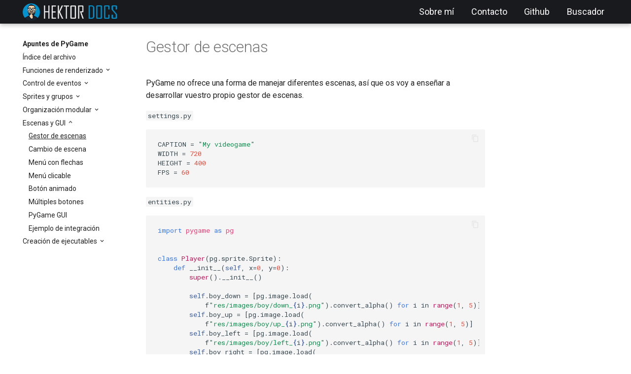

--- FILE ---
content_type: text/html; charset=utf-8
request_url: https://hektorprofe.github.io/pygame/escenas-gui/gestor-escenas/
body_size: 9902
content:
<!DOCTYPE html>
<html lang="es" class="no-js">
  <head>
    
    
    
    
      <meta charset="utf-8">
      <meta name="viewport" content="width=device-width,initial-scale=1">
      <meta http-equiv="x-ua-compatible" content="ie=edge">
      
        <meta name="description" content="Apuntes del curso de desarrollo de videojuegos con PyGame en Python.">
      
      <link rel="canonical" href="https://hektorprofe.github.io/pygame/escenas-gui/gestor-escenas/">
      
        <meta name="author" content="Héctor Costa Guzman">
      
      <link rel="shortcut icon" href="/favicon.ico">
    
    
      
        <title>Gestor de escenas | Curso PyGame | Hektor Profe</title>
      
    
    <link rel="stylesheet"
          href="../../../assets/stylesheets/application.2.css">
    
      
        <link href="https://fonts.gstatic.com" rel="preconnect" crossorigin>
        <link rel="stylesheet"
              href="https://fonts.googleapis.com/css?family=Roboto:300,400,400i,700|Roboto+Mono">
        <style>body,input{font-family:"Roboto","Helvetica Neue",Helvetica,Arial,sans-serif}code,kbd,pre{font-family:"Roboto Mono","Courier New",Courier,monospace}</style>
      
    
    
    <link rel="stylesheet"
          href="https://hektorprofe.github.io/assets/stylesheets/tingle.min.css">
    <style>
@font-face{font-family:"Material Icons";font-style:normal;font-weight:400;src:local("Material Icons"),local("MaterialIcons-Regular"),url("https://hektorprofe.github.io/assets/fonts/specimen/MaterialIcons-Regular.woff2") format("woff2"),url("https://hektorprofe.github.io/assets/fonts/specimen/MaterialIcons-Regular.woff") format("woff"),url("https://hektorprofe.github.io/assets/fonts/specimen/MaterialIcons-Regular.ttf") format("truetype")}
[data-md-color-primary="grey"] .md-header { background-color: #191A1D }
[data-md-color-primary="grey"] .md-tabs { background-color: #222831 }
.md-footer-nav { background-color: #222831; }
.md-footer-meta { background-color: #191A1D }
html [data-md-color-primary="grey"] .md-nav--primary .md-nav__title--site { background-color: #191A1D; }
.mini{ display: none; } .maxi{ display: block; }
.embed-container { position: relative; padding-bottom: 56.25%;height: 0; overflow: hidden; max-width: 100%; height: auto; margin-bottom: 0; } 
.embed-container iframe, .embed-container object, .embed-container embed { position: absolute; top: 0; left: 0; width: 100%; height: 100%; }
.md-nav__link:focus, .md-nav__link:hover { color: #018dc5; }
.headerlink{ color: #018dc5 !important; }
.md-footer-links__highlight a{ color: #777 !important; }
.md-footer-links__highlight a:hover{ color: #ddd !important; }
.visible{ display: inherit !important; }
/*.md-tabs { display: none !important; }*/
.nav__btn, .nav__logo{ transition: 0.3s; }
.nav__btn:hover{ color: #aaa; }
.nav__logo:hover{ opacity:.7; }
.nav__logo {max-width: 225px !important; }
img:not([src]){visibility:hidden;}
img.click{opacity: 0.96;box-shadow:rgb(79, 82, 92) -4px 4px}
img.click:hover{opacity: 1;box-shadow:rgb(10, 172, 237) -4px 4px}
.button { background-color: #36bf2d; border: none; color: white !important; padding: 20px 0px; text-align: center; text-decoration: none; display: block; font-size: 97%; width: 100%; font-weight: bold;}
.button:hover { background-color: #4CAF50; color: white; }
.animated.delay-1dot5s {animation-delay: 1.5s;}
.md-icon--search { display:inline-block!important}
a.headerlink{ display: none !important; }
small.edited { display: block; text-align: right; }
div.my-img{text-align:center;margin-top:20px}
@media (max-width: 76.1875em){ .mini{ display: block; } .maxi{ display: none;} /*.md-nav__link[for="nav-1"] { display: none; }*/ }
@media (min-width: 1599.9px){ .md-header-nav__button.md-logo img { height: 37.5px !important; width: 220px; } }
@media (min-width: 1999.9px){ .md-header-nav__button.md-logo img { height: 40px !important; width: 240px; } }
/* Rectificación footer en paginas pequeñas de altura */
@media (max-width: 1599.8px){ .md-container {height: calc(100% - 48px)} }
@media (min-width: 1599.9px){ .md-container {height: calc(100% - 53px)} }
@media (min-width: 1999.9px){ .md-container {height: calc(100% - 58px)} }
@media only screen and (max-width: 959.9px) { .nav__logo { display: block !important; }} 
@media only screen and (min-width: 960px) and (max-width: 76.1875em) { .nav__logo { display: block !important; }} 
@media only screen and (min-width: 76.1875em) { .nav__logo { display: none !important; } } 
@media only screen and (max-width: 76.1875em) { .md-sidebar--primary { left: -26.2rem;; width: 26.2rem; }  [data-md-toggle="drawer"]:checked ~ .md-container .md-sidebar--primary { -webkit-transform: translateX(26.2rem); transform: translateX(26.2rem); } [dir="rtl"] [data-md-toggle="drawer"]:checked ~ .md-container .md-sidebar--primary { -webkit-transform: translateX(-26.2rem); transform: translateX(-26.2rem); } }
@media (min-width: 1219.9px){ #home__btn { display: none !important; } #cursos__btn{ color: white !important; } [data-md-color-primary="grey"] .md-nav__link--active{ color: rgba(0, 0, 0, 0.87); text-decoration: underline !important; } }
@media (min-width: 467.9px){ #discord__btn{ display: inline-block !important; } }
@media only screen and (min-width: 60em){ .md-search__input { background-color: rgb(53, 54, 56); } .md-search__input:hover { background-color: rgb(84, 87, 93); color: white; }}
@media (max-width: 1219.9px){ .md-header-nav__title{ padding: 0 1rem; } .nav__btn {display:none;} }
@media (max-width: 875.9px){ #cookie-bar-button{ margin-top: 20px !important; }}
@media (max-width: 719.9px){ #cookie-bar { padding: 3.25rem 1.25rem; }}
@media (max-width: 512.9px){ #cookie-bar { padding: 2rem 1.25rem; }}

.tingle-modal { font-size:18px !important;}
.tingle-modal-box{ width: 80%; max-width: 1100px; }
.tingle-btn--danger{ background: darkorange !important; }
.tingle-modal-box__content { padding: 3rem 2rem 3rem 3rem;}
@media (max-width: 540px){ .tingle-modal-box{ width: auto; } }
@media (max-width: 849px){ #supermodal{ grid-template-columns:100% !important; }}

.md-sidebar--secondary .md-sidebar__scrollwrap {max-height: calc(100% - 275px - 60px)}
@media (max-width: 1999.9px){.md-sidebar--secondary .md-sidebar__scrollwrap {max-height: calc(100% - 246px - 60px);margin-right:-1px;}}
@media (max-width: 1599.9px){.md-sidebar--secondary .md-sidebar__scrollwrap {max-height: calc(100% - 222px - 60px)}}

    </style>
  </head>
  
    
    
    <body dir="ltr"
          data-md-color-primary="grey"
          data-md-color-accent="grey">
    
      <input class="md-toggle"
             data-md-toggle="drawer"
             type="checkbox"
             id="__drawer"
             autocomplete="off">
      <input class="md-toggle"
             data-md-toggle="search"
             type="checkbox"
             id="__search"
             autocomplete="off">
      <label class="md-overlay" data-md-component="overlay" for="__drawer"></label>
      
        <a href="#gestor-de-escenas"
           tabindex="1"
           class="md-skip">Saltar a contenido</a>
      
      
        <header class="md-header"
        data-md-component="header"
        style="position: inherit !important">
  <nav class="md-header-nav md-grid">
    <div class="md-flex">
      <div class="md-flex__cell md-flex__cell--shrink">
        <a href="https://hektorprofe.github.io/"
           title="Archivo - Archivo de Hektor Profe Docs"
           class="md-header-nav__button md-logo"
           style="font-size: 0px">
          <img src="https://hektorprofe.github.io/assets/images/logo.png"
               width="200px"
               height="35px"
               style="margin-top: -5px"
               alt="Hektor Profe"
               title="Hektor Profe" />
        </a>
      </div>
      <div class="md-flex__cell md-flex__cell--shrink">
        <label class="md-icon md-icon--menu md-header-nav__button" for="__drawer"></label>
      </div>
      <div class="md-flex__cell md-flex__cell--stretch">
        <div class="md-flex__ellipsis md-header-nav__title"
             data-md-component="title"
             style="text-align: right">
          <a class="nav__btn"
             href="https://hcosta.github.io/"
             style="margin-left:1.4em"
             title="Héctor Costa Guzmán">Sobre mí</a>
          <a class="nav__btn"
            href="https://forms.gle/hcdMHGYkHPvvFJe87"
            target="_blank"
            style="margin-left:1.7em"
            title="Contacto">Contacto</a>
          <a class="nav__btn"
            href="https://github.com/hcosta"
            target="_blank"
            style="margin-left:1.7em"
            title="Github">Github</a>
          <a class="nav__btn"
            href="https://hektorprofe.github.io/"
            style="margin-left:1.7em"
            title="Buscador de documentos">Buscador</a>
          <a href="https://hektorprofe.github.io/">
            <img class="nav__logo"
                 src="https://hektorprofe.github.io/assets/images/logo.png"
                 width="200px"
                 height="35px"
                 style="margin: 6px auto 0"
                 alt="Hektor Profe"
                 title="Hektor Profe" />
          </a>
        </div>
        <style>
          .md-sidebar[data-md-state="lock"] {
            top: 0rem !important;
          }
          .md-tabs {
            display: none !important;
          }
          .hde {
            display: inline-block;
          }
          .admonition.note > .superfences-tabs > label:hover,
          .headerlink {
            color: #018dc5 !important;
          }
          .admonition.info {
            font-size: 100%;
          }
          .admonition.info label {
            font-size: 91%;
          }
          .admonition.note > .admonition-title {
            display: none;
          }
          .image {
            text-align: center;
            margin-top: 25px;
          }
          .contenedor_youtube {
            position: relative !important;
            padding-bottom: 56.25% !important; /*panorámico*/
            padding-top: 0px !important;
            height: 0 !important;
            margin-top: -20px;
            margin-bottom: 25px;
          }
          .contenedor_youtube iframe {
            position: absolute !important;
            top: 0 !important;
            left: 0 !important;
            width: 100% !important;
            height: 100% !important;
          }
        </style>
      </div>
    </div>
  </nav>
</header>
      
      <div class="md-container" style="padding-top: 0px !important;">
        
          
        
        
          

  

<nav class="md-tabs md-tabs--active" data-md-component="tabs">
    <div class="md-tabs__inner md-grid">
      <ul class="md-tabs__list" id="top__tabs">
        
          <li class="md-tabs__item"><a href="javascript://" class="md-tabs__link">&nbsp;</a></li>
        
          <li class="md-tabs__item"><a href="javascript://" class="md-tabs__link">&nbsp;</a></li>
        
          <li class="md-tabs__item"><a href="javascript://" class="md-tabs__link">&nbsp;</a></li>
        
          <li class="md-tabs__item"><a href="javascript://" class="md-tabs__link">&nbsp;</a></li>
        
          <li class="md-tabs__item"><a href="javascript://" class="md-tabs__link">&nbsp;</a></li>
        
          <li class="md-tabs__item"><a href="javascript://" class="md-tabs__link">&nbsp;</a></li>
        
          <li class="md-tabs__item"><a href="javascript://" class="md-tabs__link">&nbsp;</a></li>
        
          <li class="md-tabs__item"><a href="javascript://" class="md-tabs__link">&nbsp;</a></li>
        
          <li class="md-tabs__item"><a href="javascript://" class="md-tabs__link">&nbsp;</a></li>
        
          <li class="md-tabs__item"><a href="javascript://" class="md-tabs__link">&nbsp;</a></li>
        
          <li class="md-tabs__item"><a href="javascript://" class="md-tabs__link">&nbsp;</a></li>
        
          <li class="md-tabs__item"><a href="javascript://" class="md-tabs__link">&nbsp;</a></li>
        
          <li class="md-tabs__item"><a href="javascript://" class="md-tabs__link">&nbsp;</a></li>
        
      </ul>
    </div>
</nav>
        
        <main class="md-main">
          <div class="md-main__inner md-grid"
               data-md-component="container"
               style="padding-top: 8px !important">
            
              
                <div class="md-sidebar md-sidebar--primary" data-md-component="navigation">
                  <div class="md-sidebar__scrollwrap" id="md__sidebar__scroll">
                    <div class="md-sidebar__inner"><nav class="md-nav md-nav--primary" data-md-level="0">
  <label class="md-nav__title" for="__drawer" style="padding:0 !important;max-height:5.5rem;"></label>
  
  <ul class="md-nav__list" id="main__list" data-md-scrollfix>
    
      
    
      
    
      
    
      
    
      
    
      
    
        <!-- comprobación extra -->
         
          
          
          

  


  <li class="md-nav__item md-nav__item--active md-nav__item--nested">
    
      <input class="md-toggle md-nav__toggle" data-md-toggle="nav-7" type="checkbox" id="nav-7" checked>
    
    <label class="md-nav__link" for="nav-7">
      Apuntes de PyGame
    </label>
    <nav class="md-nav" data-md-component="collapsible" data-md-level="1">
      <label class="md-nav__title" for="nav-7">
        Apuntes de PyGame
      </label>
      <ul class="md-nav__list" data-md-scrollfix>
        
        
            
            
            


  <li class="md-nav__item">
    <a href="../../" title="Índice del archivo" class="md-nav__link">
      Índice del archivo
    </a>
  </li>

        
            
            
            


  <li class="md-nav__item md-nav__item--nested">
    
      <input class="md-toggle md-nav__toggle" data-md-toggle="nav-7-2" type="checkbox" id="nav-7-2">
    
    <label class="md-nav__link" for="nav-7-2">
      Funciones de renderizado
    </label>
    <nav class="md-nav" data-md-component="collapsible" data-md-level="2">
      <label class="md-nav__title" for="nav-7-2">
        Funciones de renderizado
      </label>
      <ul class="md-nav__list" data-md-scrollfix>
        
        
            
            
            


  <li class="md-nav__item">
    <a href="../../renderizado/creacion-superficie/" title="Creación de la superficie" class="md-nav__link">
      Creación de la superficie
    </a>
  </li>

        
            
            
            


  <li class="md-nav__item">
    <a href="../../renderizado/dibujo-superficie/" title="Dibujando en la superficie" class="md-nav__link">
      Dibujando en la superficie
    </a>
  </li>

        
            
            
            


  <li class="md-nav__item">
    <a href="../../renderizado/blitting-imagenes/" title="Blitting de Imágenes (copia)" class="md-nav__link">
      Blitting de Imágenes (copia)
    </a>
  </li>

        
            
            
            


  <li class="md-nav__item">
    <a href="../../renderizado/blitting-textos/" title="Blitting de Textos (copia)" class="md-nav__link">
      Blitting de Textos (copia)
    </a>
  </li>

        
            
            
            


  <li class="md-nav__item">
    <a href="../../renderizado/transformacion-superficie/" title="Transformación de superficie" class="md-nav__link">
      Transformación de superficie
    </a>
  </li>

        
            
            
            


  <li class="md-nav__item">
    <a href="../../renderizado/delta-time-fps/" title="Delta time y FPS" class="md-nav__link">
      Delta time y FPS
    </a>
  </li>

        
            
            
            


  <li class="md-nav__item">
    <a href="../../renderizado/icono-ventana-bandeja/" title="Iconos de ventana y bandeja" class="md-nav__link">
      Iconos de ventana y bandeja
    </a>
  </li>

        
      </ul>
    </nav>
  </li>

        
            
            
            


  <li class="md-nav__item md-nav__item--nested">
    
      <input class="md-toggle md-nav__toggle" data-md-toggle="nav-7-3" type="checkbox" id="nav-7-3">
    
    <label class="md-nav__link" for="nav-7-3">
      Control de eventos
    </label>
    <nav class="md-nav" data-md-component="collapsible" data-md-level="2">
      <label class="md-nav__title" for="nav-7-3">
        Control de eventos
      </label>
      <ul class="md-nav__list" data-md-scrollfix>
        
        
            
            
            


  <li class="md-nav__item">
    <a href="../../eventos/movimiento-raton/" title="Movimiento de ratón" class="md-nav__link">
      Movimiento de ratón
    </a>
  </li>

        
            
            
            


  <li class="md-nav__item">
    <a href="../../eventos/movimiento-teclado-discreto/" title="Movimiento de teclado discreto" class="md-nav__link">
      Movimiento de teclado discreto
    </a>
  </li>

        
            
            
            


  <li class="md-nav__item">
    <a href="../../eventos/movimiento-teclado-continuo/" title="Movimiento de teclado contínuo" class="md-nav__link">
      Movimiento de teclado contínuo
    </a>
  </li>

        
            
            
            


  <li class="md-nav__item">
    <a href="../../eventos/movimiento-limitado/" title="Movimiento limitado" class="md-nav__link">
      Movimiento limitado
    </a>
  </li>

        
            
            
            


  <li class="md-nav__item">
    <a href="../../eventos/deteccion-colisiones/" title="Detección de colisiones" class="md-nav__link">
      Detección de colisiones
    </a>
  </li>

        
            
            
            


  <li class="md-nav__item">
    <a href="../../eventos/debug-colisiones/" title="Debugeando las colisiones" class="md-nav__link">
      Debugeando las colisiones
    </a>
  </li>

        
            
            
            


  <li class="md-nav__item">
    <a href="../../eventos/mascaras-colision/" title="Máscaras de colisión" class="md-nav__link">
      Máscaras de colisión
    </a>
  </li>

        
            
            
            


  <li class="md-nav__item">
    <a href="../../eventos/debug-mascaras-colision/" title="Debugeando las máscaras" class="md-nav__link">
      Debugeando las máscaras
    </a>
  </li>

        
            
            
            


  <li class="md-nav__item">
    <a href="../../eventos/efectos-sonido-musica/" title="Efectos de sonido y música" class="md-nav__link">
      Efectos de sonido y música
    </a>
  </li>

        
            
            
            


  <li class="md-nav__item">
    <a href="../../eventos/modo-ventana-fullscreen/" title="Modo ventana y fullscreen" class="md-nav__link">
      Modo ventana y fullscreen
    </a>
  </li>

        
      </ul>
    </nav>
  </li>

        
            
            
            


  <li class="md-nav__item md-nav__item--nested">
    
      <input class="md-toggle md-nav__toggle" data-md-toggle="nav-7-4" type="checkbox" id="nav-7-4">
    
    <label class="md-nav__link" for="nav-7-4">
      Sprites y grupos
    </label>
    <nav class="md-nav" data-md-component="collapsible" data-md-level="2">
      <label class="md-nav__title" for="nav-7-4">
        Sprites y grupos
      </label>
      <ul class="md-nav__list" data-md-scrollfix>
        
        
            
            
            


  <li class="md-nav__item">
    <a href="../../sprites/clases/" title="Repaso de clases" class="md-nav__link">
      Repaso de clases
    </a>
  </li>

        
            
            
            


  <li class="md-nav__item">
    <a href="../../sprites/herencia/" title="Repaso de herencia" class="md-nav__link">
      Repaso de herencia
    </a>
  </li>

        
            
            
            


  <li class="md-nav__item">
    <a href="../../sprites/grupos/" title="Clase sprite y grupos" class="md-nav__link">
      Clase sprite y grupos
    </a>
  </li>

        
            
            
            


  <li class="md-nav__item">
    <a href="../../sprites/actualizacion-frame/" title="Actualización por fotograma" class="md-nav__link">
      Actualización por fotograma
    </a>
  </li>

        
            
            
            


  <li class="md-nav__item">
    <a href="../../sprites/actualizacion-time/" title="Actualización por tiempo" class="md-nav__link">
      Actualización por tiempo
    </a>
  </li>

        
            
            
            


  <li class="md-nav__item">
    <a href="../../sprites/colisiones/" title="Colisiones de sprites" class="md-nav__link">
      Colisiones de sprites
    </a>
  </li>

        
            
            
            


  <li class="md-nav__item">
    <a href="../../sprites/grupos-colision/" title="Colisiones de grupos" class="md-nav__link">
      Colisiones de grupos
    </a>
  </li>

        
            
            
            


  <li class="md-nav__item">
    <a href="../../sprites/mascaras-colision/" title="Máscaras en sprites" class="md-nav__link">
      Máscaras en sprites
    </a>
  </li>

        
            
            
            


  <li class="md-nav__item">
    <a href="../../sprites/mascaras-grupos-colision/" title="Máscaras en grupos" class="md-nav__link">
      Máscaras en grupos
    </a>
  </li>

        
            
            
            


  <li class="md-nav__item">
    <a href="../../sprites/animaciones-estaticas/" title="Animaciones estáticas" class="md-nav__link">
      Animaciones estáticas
    </a>
  </li>

        
            
            
            


  <li class="md-nav__item">
    <a href="../../sprites/animaciones-movimiento/" title="Animaciones en movimiento" class="md-nav__link">
      Animaciones en movimiento
    </a>
  </li>

        
      </ul>
    </nav>
  </li>

        
            
            
            


  <li class="md-nav__item md-nav__item--nested">
    
      <input class="md-toggle md-nav__toggle" data-md-toggle="nav-7-5" type="checkbox" id="nav-7-5">
    
    <label class="md-nav__link" for="nav-7-5">
      Organización modular
    </label>
    <nav class="md-nav" data-md-component="collapsible" data-md-level="2">
      <label class="md-nav__title" for="nav-7-5">
        Organización modular
      </label>
      <ul class="md-nav__list" data-md-scrollfix>
        
        
            
            
            


  <li class="md-nav__item">
    <a href="../../organizacion/estructura-proyecto/" title="Estructura de un proyecto" class="md-nav__link">
      Estructura de un proyecto
    </a>
  </li>

        
            
            
            


  <li class="md-nav__item">
    <a href="../../organizacion/estructura-principal/" title="Estructura principal" class="md-nav__link">
      Estructura principal
    </a>
  </li>

        
            
            
            


  <li class="md-nav__item">
    <a href="../../organizacion/adaptar-ejemplo/" title="Adaptando un ejemplo" class="md-nav__link">
      Adaptando un ejemplo
    </a>
  </li>

        
      </ul>
    </nav>
  </li>

        
            
            
            

  


  <li class="md-nav__item md-nav__item--active md-nav__item--nested">
    
      <input class="md-toggle md-nav__toggle" data-md-toggle="nav-7-6" type="checkbox" id="nav-7-6" checked>
    
    <label class="md-nav__link" for="nav-7-6">
      Escenas y GUI
    </label>
    <nav class="md-nav" data-md-component="collapsible" data-md-level="2">
      <label class="md-nav__title" for="nav-7-6">
        Escenas y GUI
      </label>
      <ul class="md-nav__list" data-md-scrollfix>
        
        
            
            
            

  


  <li class="md-nav__item md-nav__item--active">
    
    <input class="md-toggle md-nav__toggle" data-md-toggle="toc" type="checkbox" id="__toc">
    
      
    
    
    <a href="./" title="Gestor de escenas" class="md-nav__link md-nav__link--active" id="md__active_link">
      Gestor de escenas
    </a>
    
  </li>

        
            
            
            


  <li class="md-nav__item">
    <a href="../cambio-escenas/" title="Cambio de escena" class="md-nav__link">
      Cambio de escena
    </a>
  </li>

        
            
            
            


  <li class="md-nav__item">
    <a href="../menu-flechas/" title="Menú con flechas" class="md-nav__link">
      Menú con flechas
    </a>
  </li>

        
            
            
            


  <li class="md-nav__item">
    <a href="../menu-clicable/" title="Menú clicable" class="md-nav__link">
      Menú clicable
    </a>
  </li>

        
            
            
            


  <li class="md-nav__item">
    <a href="../boton-animado/" title="Botón animado" class="md-nav__link">
      Botón animado
    </a>
  </li>

        
            
            
            


  <li class="md-nav__item">
    <a href="../multiples-botones/" title="Múltiples botones" class="md-nav__link">
      Múltiples botones
    </a>
  </li>

        
            
            
            


  <li class="md-nav__item">
    <a href="../pygame-gui/" title="PyGame GUI" class="md-nav__link">
      PyGame GUI
    </a>
  </li>

        
            
            
            


  <li class="md-nav__item">
    <a href="../integracion/" title="Ejemplo de integración" class="md-nav__link">
      Ejemplo de integración
    </a>
  </li>

        
      </ul>
    </nav>
  </li>

        
            
            
            


  <li class="md-nav__item md-nav__item--nested">
    
      <input class="md-toggle md-nav__toggle" data-md-toggle="nav-7-7" type="checkbox" id="nav-7-7">
    
    <label class="md-nav__link" for="nav-7-7">
      Creación de ejecutables
    </label>
    <nav class="md-nav" data-md-component="collapsible" data-md-level="2">
      <label class="md-nav__title" for="nav-7-7">
        Creación de ejecutables
      </label>
      <ul class="md-nav__list" data-md-scrollfix>
        
        
            
            
            


  <li class="md-nav__item">
    <a href="../../ejecutables/autopytoexe/" title="AutoPytoExe" class="md-nav__link">
      AutoPytoExe
    </a>
  </li>

        
      </ul>
    </nav>
  </li>

        
      </ul>
    </nav>
  </li>

        
      
    
      
    
      
    
      
    
      
    
      
    
      
    
  </ul>
</nav>
</div>
                  </div>
                </div>
              
              
                <div class="md-sidebar md-sidebar--secondary" data-md-component="toc">
                  <div class="md-sidebar__scrollwrap">
                    <div class="md-sidebar__inner">
<nav class="md-nav md-nav--secondary">
  
  
    
  
  
</nav></div>
                  </div>
                </div>
              
            
            <div class="md-content">
              <article class="md-content__inner md-typeset">
                
                  
                  
                  <h1 id="gestor-de-escenas">Gestor de escenas<a class="headerlink" href="#gestor-de-escenas" title="Permanent link">&para;</a></h1>
<p>PyGame no ofrece una forma de manejar diferentes escenas, así que os voy a enseñar a desarrollar vuestro propio gestor de escenas.</p>
<p><code>settings.py</code></p>
<div class="highlight"><pre><span></span><code><span class="n">CAPTION</span> <span class="o">=</span> <span class="s2">&quot;My videogame&quot;</span>
<span class="n">WIDTH</span> <span class="o">=</span> <span class="mi">720</span>
<span class="n">HEIGHT</span> <span class="o">=</span> <span class="mi">400</span>
<span class="n">FPS</span> <span class="o">=</span> <span class="mi">60</span>
</code></pre></div>
<p><code>entities.py</code></p>
<div class="highlight"><pre><span></span><code><span class="kn">import</span><span class="w"> </span><span class="nn">pygame</span><span class="w"> </span><span class="k">as</span><span class="w"> </span><span class="nn">pg</span>


<span class="k">class</span><span class="w"> </span><span class="nc">Player</span><span class="p">(</span><span class="n">pg</span><span class="o">.</span><span class="n">sprite</span><span class="o">.</span><span class="n">Sprite</span><span class="p">):</span>
    <span class="k">def</span><span class="w"> </span><span class="fm">__init__</span><span class="p">(</span><span class="bp">self</span><span class="p">,</span> <span class="n">x</span><span class="o">=</span><span class="mi">0</span><span class="p">,</span> <span class="n">y</span><span class="o">=</span><span class="mi">0</span><span class="p">):</span>
        <span class="nb">super</span><span class="p">()</span><span class="o">.</span><span class="fm">__init__</span><span class="p">()</span>

        <span class="bp">self</span><span class="o">.</span><span class="n">boy_down</span> <span class="o">=</span> <span class="p">[</span><span class="n">pg</span><span class="o">.</span><span class="n">image</span><span class="o">.</span><span class="n">load</span><span class="p">(</span>
            <span class="sa">f</span><span class="s2">&quot;res/images/boy/down_</span><span class="si">{</span><span class="n">i</span><span class="si">}</span><span class="s2">.png&quot;</span><span class="p">)</span><span class="o">.</span><span class="n">convert_alpha</span><span class="p">()</span> <span class="k">for</span> <span class="n">i</span> <span class="ow">in</span> <span class="nb">range</span><span class="p">(</span><span class="mi">1</span><span class="p">,</span> <span class="mi">5</span><span class="p">)]</span>
        <span class="bp">self</span><span class="o">.</span><span class="n">boy_up</span> <span class="o">=</span> <span class="p">[</span><span class="n">pg</span><span class="o">.</span><span class="n">image</span><span class="o">.</span><span class="n">load</span><span class="p">(</span>
            <span class="sa">f</span><span class="s2">&quot;res/images/boy/up_</span><span class="si">{</span><span class="n">i</span><span class="si">}</span><span class="s2">.png&quot;</span><span class="p">)</span><span class="o">.</span><span class="n">convert_alpha</span><span class="p">()</span> <span class="k">for</span> <span class="n">i</span> <span class="ow">in</span> <span class="nb">range</span><span class="p">(</span><span class="mi">1</span><span class="p">,</span> <span class="mi">5</span><span class="p">)]</span>
        <span class="bp">self</span><span class="o">.</span><span class="n">boy_left</span> <span class="o">=</span> <span class="p">[</span><span class="n">pg</span><span class="o">.</span><span class="n">image</span><span class="o">.</span><span class="n">load</span><span class="p">(</span>
            <span class="sa">f</span><span class="s2">&quot;res/images/boy/left_</span><span class="si">{</span><span class="n">i</span><span class="si">}</span><span class="s2">.png&quot;</span><span class="p">)</span><span class="o">.</span><span class="n">convert_alpha</span><span class="p">()</span> <span class="k">for</span> <span class="n">i</span> <span class="ow">in</span> <span class="nb">range</span><span class="p">(</span><span class="mi">1</span><span class="p">,</span> <span class="mi">5</span><span class="p">)]</span>
        <span class="bp">self</span><span class="o">.</span><span class="n">boy_right</span> <span class="o">=</span> <span class="p">[</span><span class="n">pg</span><span class="o">.</span><span class="n">image</span><span class="o">.</span><span class="n">load</span><span class="p">(</span>
            <span class="sa">f</span><span class="s2">&quot;res/images/boy/right_</span><span class="si">{</span><span class="n">i</span><span class="si">}</span><span class="s2">.png&quot;</span><span class="p">)</span><span class="o">.</span><span class="n">convert_alpha</span><span class="p">()</span> <span class="k">for</span> <span class="n">i</span> <span class="ow">in</span> <span class="nb">range</span><span class="p">(</span><span class="mi">1</span><span class="p">,</span> <span class="mi">5</span><span class="p">)]</span>

        <span class="bp">self</span><span class="o">.</span><span class="n">animation</span> <span class="o">=</span> <span class="bp">self</span><span class="o">.</span><span class="n">boy_down</span>
        <span class="bp">self</span><span class="o">.</span><span class="n">animation_sprite</span> <span class="o">=</span> <span class="mi">0</span>
        <span class="bp">self</span><span class="o">.</span><span class="n">animation_speed</span> <span class="o">=</span> <span class="mi">6</span>

        <span class="bp">self</span><span class="o">.</span><span class="n">image</span> <span class="o">=</span> <span class="bp">self</span><span class="o">.</span><span class="n">animation</span><span class="p">[</span><span class="bp">self</span><span class="o">.</span><span class="n">animation_sprite</span><span class="p">]</span>
        <span class="bp">self</span><span class="o">.</span><span class="n">rect</span> <span class="o">=</span> <span class="bp">self</span><span class="o">.</span><span class="n">image</span><span class="o">.</span><span class="n">get_rect</span><span class="p">()</span>
        <span class="bp">self</span><span class="o">.</span><span class="n">rect</span><span class="o">.</span><span class="n">topleft</span> <span class="o">=</span> <span class="p">(</span><span class="n">x</span><span class="p">,</span> <span class="n">y</span><span class="p">)</span>

        <span class="bp">self</span><span class="o">.</span><span class="n">position</span> <span class="o">=</span> <span class="n">pg</span><span class="o">.</span><span class="n">Vector2</span><span class="p">(</span><span class="n">x</span><span class="p">,</span> <span class="n">y</span><span class="p">)</span>
        <span class="bp">self</span><span class="o">.</span><span class="n">horizontal_speed</span> <span class="o">=</span> <span class="mi">175</span>
        <span class="bp">self</span><span class="o">.</span><span class="n">vertical_speed</span> <span class="o">=</span> <span class="mi">100</span>

    <span class="k">def</span><span class="w"> </span><span class="nf">update</span><span class="p">(</span><span class="bp">self</span><span class="p">,</span> <span class="n">dt</span><span class="p">):</span>
        <span class="n">keys</span> <span class="o">=</span> <span class="n">pg</span><span class="o">.</span><span class="n">key</span><span class="o">.</span><span class="n">get_pressed</span><span class="p">()</span>

        <span class="n">prev_position</span> <span class="o">=</span> <span class="bp">self</span><span class="o">.</span><span class="n">position</span><span class="o">.</span><span class="n">copy</span><span class="p">()</span>

        <span class="k">if</span> <span class="n">keys</span><span class="p">[</span><span class="n">pg</span><span class="o">.</span><span class="n">K_LEFT</span><span class="p">]:</span>
            <span class="bp">self</span><span class="o">.</span><span class="n">animation</span> <span class="o">=</span> <span class="bp">self</span><span class="o">.</span><span class="n">boy_left</span>
            <span class="bp">self</span><span class="o">.</span><span class="n">position</span><span class="o">.</span><span class="n">x</span> <span class="o">-=</span> <span class="bp">self</span><span class="o">.</span><span class="n">horizontal_speed</span> <span class="o">*</span> <span class="n">dt</span>
        <span class="k">elif</span> <span class="n">keys</span><span class="p">[</span><span class="n">pg</span><span class="o">.</span><span class="n">K_RIGHT</span><span class="p">]:</span>
            <span class="bp">self</span><span class="o">.</span><span class="n">animation</span> <span class="o">=</span> <span class="bp">self</span><span class="o">.</span><span class="n">boy_right</span>
            <span class="bp">self</span><span class="o">.</span><span class="n">position</span><span class="o">.</span><span class="n">x</span> <span class="o">+=</span> <span class="bp">self</span><span class="o">.</span><span class="n">horizontal_speed</span> <span class="o">*</span> <span class="n">dt</span>
        <span class="k">if</span> <span class="n">keys</span><span class="p">[</span><span class="n">pg</span><span class="o">.</span><span class="n">K_UP</span><span class="p">]:</span>
            <span class="bp">self</span><span class="o">.</span><span class="n">animation</span> <span class="o">=</span> <span class="bp">self</span><span class="o">.</span><span class="n">boy_up</span>
            <span class="bp">self</span><span class="o">.</span><span class="n">position</span><span class="o">.</span><span class="n">y</span> <span class="o">-=</span> <span class="bp">self</span><span class="o">.</span><span class="n">vertical_speed</span> <span class="o">*</span> <span class="n">dt</span>
        <span class="k">elif</span> <span class="n">keys</span><span class="p">[</span><span class="n">pg</span><span class="o">.</span><span class="n">K_DOWN</span><span class="p">]:</span>
            <span class="bp">self</span><span class="o">.</span><span class="n">animation</span> <span class="o">=</span> <span class="bp">self</span><span class="o">.</span><span class="n">boy_down</span>
            <span class="bp">self</span><span class="o">.</span><span class="n">position</span><span class="o">.</span><span class="n">y</span> <span class="o">+=</span> <span class="bp">self</span><span class="o">.</span><span class="n">vertical_speed</span> <span class="o">*</span> <span class="n">dt</span>

        <span class="k">if</span> <span class="bp">self</span><span class="o">.</span><span class="n">position</span> <span class="o">==</span> <span class="n">prev_position</span><span class="p">:</span>
            <span class="bp">self</span><span class="o">.</span><span class="n">animation_sprite</span> <span class="o">=</span> <span class="mi">0</span>
        <span class="k">else</span><span class="p">:</span>
            <span class="bp">self</span><span class="o">.</span><span class="n">animation_sprite</span> <span class="o">+=</span> <span class="bp">self</span><span class="o">.</span><span class="n">animation_speed</span> <span class="o">*</span> <span class="n">dt</span>
            <span class="k">if</span> <span class="bp">self</span><span class="o">.</span><span class="n">animation_sprite</span> <span class="o">&gt;=</span> <span class="nb">len</span><span class="p">(</span><span class="bp">self</span><span class="o">.</span><span class="n">animation</span><span class="p">):</span>
                <span class="bp">self</span><span class="o">.</span><span class="n">animation_sprite</span> <span class="o">=</span> <span class="mi">0</span>

        <span class="bp">self</span><span class="o">.</span><span class="n">image</span> <span class="o">=</span> <span class="bp">self</span><span class="o">.</span><span class="n">animation</span><span class="p">[</span><span class="nb">int</span><span class="p">(</span><span class="bp">self</span><span class="o">.</span><span class="n">animation_sprite</span><span class="p">)]</span>

        <span class="bp">self</span><span class="o">.</span><span class="n">rect</span> <span class="o">=</span> <span class="nb">int</span><span class="p">(</span><span class="bp">self</span><span class="o">.</span><span class="n">position</span><span class="o">.</span><span class="n">x</span><span class="p">),</span> <span class="nb">int</span><span class="p">(</span><span class="bp">self</span><span class="o">.</span><span class="n">position</span><span class="o">.</span><span class="n">y</span><span class="p">)</span>
</code></pre></div>
<p><code>scenes.py</code></p>
<div class="highlight"><pre><span></span><code><span class="kn">import</span><span class="w"> </span><span class="nn">pygame</span><span class="w"> </span><span class="k">as</span><span class="w"> </span><span class="nn">pg</span>
<span class="kn">from</span><span class="w"> </span><span class="nn">settings</span><span class="w"> </span><span class="kn">import</span> <span class="o">*</span>
<span class="kn">from</span><span class="w"> </span><span class="nn">entities</span><span class="w"> </span><span class="kn">import</span> <span class="n">Player</span>


<span class="k">class</span><span class="w"> </span><span class="nc">Scene</span><span class="p">:</span>
    <span class="k">def</span><span class="w"> </span><span class="fm">__init__</span><span class="p">(</span><span class="bp">self</span><span class="p">,</span> <span class="n">game</span><span class="p">):</span>
        <span class="bp">self</span><span class="o">.</span><span class="n">game</span> <span class="o">=</span> <span class="n">game</span>

    <span class="k">def</span><span class="w"> </span><span class="nf">events</span><span class="p">(</span><span class="bp">self</span><span class="p">,</span> <span class="n">events</span><span class="p">):</span>
        <span class="k">raise</span> <span class="ne">NotImplementedError</span><span class="p">(</span><span class="s2">&quot;events must be defined&quot;</span><span class="p">)</span>

    <span class="k">def</span><span class="w"> </span><span class="nf">update</span><span class="p">(</span><span class="bp">self</span><span class="p">,</span> <span class="n">dt</span><span class="p">):</span>
        <span class="k">raise</span> <span class="ne">NotImplementedError</span><span class="p">(</span><span class="s2">&quot;update must be defined&quot;</span><span class="p">)</span>

    <span class="k">def</span><span class="w"> </span><span class="nf">draw</span><span class="p">(</span><span class="bp">self</span><span class="p">,</span> <span class="n">display</span><span class="p">):</span>
        <span class="k">raise</span> <span class="ne">NotImplementedError</span><span class="p">(</span><span class="s2">&quot;draw must be defined&quot;</span><span class="p">)</span>


<span class="k">class</span><span class="w"> </span><span class="nc">MainScene</span><span class="p">(</span><span class="n">Scene</span><span class="p">):</span>
    <span class="k">def</span><span class="w"> </span><span class="fm">__init__</span><span class="p">(</span><span class="bp">self</span><span class="p">,</span> <span class="n">game</span><span class="p">):</span>
        <span class="nb">super</span><span class="p">()</span><span class="o">.</span><span class="fm">__init__</span><span class="p">(</span><span class="n">game</span><span class="p">)</span>
        <span class="bp">self</span><span class="o">.</span><span class="n">background</span> <span class="o">=</span> <span class="n">pg</span><span class="o">.</span><span class="n">image</span><span class="o">.</span><span class="n">load</span><span class="p">(</span><span class="s2">&quot;res/images/grass.png&quot;</span><span class="p">)</span><span class="o">.</span><span class="n">convert_alpha</span><span class="p">()</span>
        <span class="bp">self</span><span class="o">.</span><span class="n">common_group</span> <span class="o">=</span> <span class="n">pg</span><span class="o">.</span><span class="n">sprite</span><span class="o">.</span><span class="n">Group</span><span class="p">()</span>
        <span class="bp">self</span><span class="o">.</span><span class="n">common_group</span><span class="o">.</span><span class="n">add</span><span class="p">(</span><span class="n">Player</span><span class="p">(</span><span class="mi">325</span><span class="p">,</span> <span class="mi">150</span><span class="p">))</span>

    <span class="k">def</span><span class="w"> </span><span class="nf">events</span><span class="p">(</span><span class="bp">self</span><span class="p">,</span> <span class="n">events</span><span class="p">):</span>
        <span class="k">pass</span>

    <span class="k">def</span><span class="w"> </span><span class="nf">update</span><span class="p">(</span><span class="bp">self</span><span class="p">,</span> <span class="n">dt</span><span class="p">):</span>
        <span class="bp">self</span><span class="o">.</span><span class="n">common_group</span><span class="o">.</span><span class="n">update</span><span class="p">(</span><span class="n">dt</span><span class="p">)</span>

    <span class="k">def</span><span class="w"> </span><span class="nf">draw</span><span class="p">(</span><span class="bp">self</span><span class="p">,</span> <span class="n">display</span><span class="p">):</span>
        <span class="n">display</span><span class="o">.</span><span class="n">blit</span><span class="p">(</span><span class="bp">self</span><span class="o">.</span><span class="n">background</span><span class="p">,</span> <span class="p">(</span><span class="mi">0</span><span class="p">,</span> <span class="mi">0</span><span class="p">))</span>
        <span class="bp">self</span><span class="o">.</span><span class="n">common_group</span><span class="o">.</span><span class="n">draw</span><span class="p">(</span><span class="n">display</span><span class="p">)</span>
</code></pre></div>
<p><code>main.py</code></p>
<div class="highlight"><pre><span></span><code><span class="kn">from</span><span class="w"> </span><span class="nn">settings</span><span class="w"> </span><span class="kn">import</span> <span class="o">*</span>
<span class="kn">from</span><span class="w"> </span><span class="nn">entities</span><span class="w"> </span><span class="kn">import</span> <span class="n">Player</span>
<span class="kn">from</span><span class="w"> </span><span class="nn">scenes</span><span class="w"> </span><span class="kn">import</span> <span class="n">MainScene</span>

<span class="k">class</span><span class="w"> </span><span class="nc">Game</span><span class="p">:</span>
    <span class="k">def</span><span class="w"> </span><span class="fm">__init__</span><span class="p">(</span><span class="bp">self</span><span class="p">):</span>
        <span class="n">pg</span><span class="o">.</span><span class="n">init</span><span class="p">()</span>
        <span class="n">pg</span><span class="o">.</span><span class="n">display</span><span class="o">.</span><span class="n">set_caption</span><span class="p">(</span><span class="n">CAPTION</span><span class="p">)</span>
        <span class="bp">self</span><span class="o">.</span><span class="n">display</span> <span class="o">=</span> <span class="n">pg</span><span class="o">.</span><span class="n">display</span><span class="o">.</span><span class="n">set_mode</span><span class="p">((</span><span class="n">WIDTH</span><span class="p">,</span> <span class="n">HEIGHT</span><span class="p">))</span>
        <span class="bp">self</span><span class="o">.</span><span class="n">clock</span> <span class="o">=</span> <span class="n">pg</span><span class="o">.</span><span class="n">time</span><span class="o">.</span><span class="n">Clock</span><span class="p">()</span>

        <span class="bp">self</span><span class="o">.</span><span class="n">scene</span> <span class="o">=</span> <span class="n">MainScene</span><span class="p">(</span><span class="bp">self</span><span class="p">)</span>            <span class="c1"># Scene</span>

    <span class="k">def</span><span class="w"> </span><span class="nf">run</span><span class="p">(</span><span class="bp">self</span><span class="p">):</span>
        <span class="k">while</span> <span class="mi">1</span><span class="p">:</span>
            <span class="n">dt</span> <span class="o">=</span> <span class="bp">self</span><span class="o">.</span><span class="n">clock</span><span class="o">.</span><span class="n">tick</span><span class="p">(</span><span class="n">FPS</span><span class="p">)</span> <span class="o">/</span> <span class="mi">1000</span>
            <span class="n">ev</span> <span class="o">=</span> <span class="n">pg</span><span class="o">.</span><span class="n">event</span><span class="o">.</span><span class="n">get</span><span class="p">()</span>                 <span class="c1"># new</span>
            <span class="k">for</span> <span class="n">event</span> <span class="ow">in</span> <span class="n">ev</span><span class="p">:</span>                    <span class="c1"># edited</span>
                <span class="k">if</span> <span class="n">event</span><span class="o">.</span><span class="n">type</span> <span class="o">==</span> <span class="n">pg</span><span class="o">.</span><span class="n">QUIT</span><span class="p">:</span>
                    <span class="n">sys</span><span class="o">.</span><span class="n">exit</span><span class="p">()</span>
            <span class="c1"># Scene events</span>
            <span class="bp">self</span><span class="o">.</span><span class="n">scene</span><span class="o">.</span><span class="n">events</span><span class="p">(</span><span class="n">ev</span><span class="p">)</span>
            <span class="bp">self</span><span class="o">.</span><span class="n">scene</span><span class="o">.</span><span class="n">update</span><span class="p">(</span><span class="n">dt</span><span class="p">)</span>
            <span class="bp">self</span><span class="o">.</span><span class="n">scene</span><span class="o">.</span><span class="n">draw</span><span class="p">(</span><span class="bp">self</span><span class="o">.</span><span class="n">display</span><span class="p">)</span>
            <span class="n">pg</span><span class="o">.</span><span class="n">display</span><span class="o">.</span><span class="n">update</span><span class="p">()</span>

    <span class="k">def</span><span class="w"> </span><span class="nf">change_scene</span><span class="p">(</span><span class="bp">self</span><span class="p">,</span> <span class="n">scene</span><span class="p">):</span>
        <span class="bp">self</span><span class="o">.</span><span class="n">scene</span> <span class="o">=</span> <span class="n">scene</span>


<span class="k">if</span> <span class="vm">__name__</span> <span class="o">==</span> <span class="s1">&#39;__main__&#39;</span><span class="p">:</span>
    <span class="n">game</span> <span class="o">=</span> <span class="n">Game</span><span class="p">()</span>
    <span class="n">game</span><span class="o">.</span><span class="n">run</span><span class="p">()</span>
</code></pre></div>
<p><strong>Adjuntos</strong></p>
<ul>
<li><a href="https://hektorprofe.github.io/cdn/pygame/grass.png">grass.png</a></li>
<li><a href="https://hektorprofe.github.io/cdn/pygame/boy.zip">boy.zip</a></li>
</ul>
<hr />
<p><small class="edited"><i>Última edición: 13 de Febrero de 2022</i></small></p>
                  
                    
                  
                
                
                  


                
              </article>
            </div>
          </div>
        </main>
        
          
<footer class="md-footer">
  
  <div class="md-footer-nav">
    <nav class="md-footer-nav__inner md-grid">
      
      <a
        href="../../organizacion/adaptar-ejemplo/"
        title="Adaptando un ejemplo"
        class="md-flex md-footer-nav__link md-footer-nav__link--prev"
        rel="prev"
      >
        <div class="md-flex__cell md-flex__cell--shrink">
          <i class="md-icon md-icon--arrow-back md-footer-nav__button"></i>
        </div>
        <div class="md-flex__cell md-flex__cell--stretch md-footer-nav__title">
          <span class="md-flex__ellipsis">
            <span class="md-footer-nav__direction">
              Anterior
            </span>
            Adaptando un ejemplo
          </span>
        </div>
      </a>
       
      <a
        href="../cambio-escenas/"
        title="Cambio de escena"
        class="md-flex md-footer-nav__link md-footer-nav__link--next"
        rel="next"
      >
        <div class="md-flex__cell md-flex__cell--stretch md-footer-nav__title">
          <span class="md-flex__ellipsis">
            <span class="md-footer-nav__direction">
              Siguiente
            </span>
            Cambio de escena
          </span>
        </div>
        <div class="md-flex__cell md-flex__cell--shrink">
          <i class="md-icon md-icon--arrow-forward md-footer-nav__button"></i>
        </div>
      </a>
      
    </nav>
  </div>
  
  <div class="md-footer-meta md-typeset">
    <div class="md-footer-meta__inner md-grid">
      <div class="md-footer-copyright">
        <!--<div class="md-footer-links__highlight">
          <a href="/comunidad/">Comunidad</a> · <a href="/politica-de-cookies/">Política de cookies</a> · <a href="/sobre-mi/">Sobre mí</a>
        </div>-->
        <div class="md-footer-copyright__highlight">
          2015 - 2022 &copy; Héctor Costa Guzmán (<u
            ><a
              href="https://creativecommons.org/licenses/by/4.0/deed.es"
              target="_blank"
              rel="nofollow"
              >Licencia CC BY 4.0</a
            ></u
          >)
        </div>
      </div>
       
<style>.md-footer-social__link {transition: 0.3s;}</style>
<div class="md-footer-social" style="font-size: 2.5rem; margin-top: -6px!important; padding: 0px!important; margin-bottom: -6px; overflow: hidden!important;">
  <a href="https://github.com/hcosta" title="Github" target="_blank" class="md-footer-social__link fa fa-github-square"></a>
  &nbsp;
</div>
 
    </div>
  </div>
  <script>
    (function (i, s, o, g, r, a, m) {
      i["GoogleAnalyticsObject"] = r;
      (i[r] =
        i[r] ||
        function () {
          (i[r].q = i[r].q || []).push(arguments);
        }),
        (i[r].l = 1 * new Date());
      (a = s.createElement(o)), (m = s.getElementsByTagName(o)[0]);
      a.async = 1;
      a.src = g;
      m.parentNode.insertBefore(a, m);
    })(
      window,
      document,
      "script",
      "https://www.google-analytics.com/analytics.js",
      "ga"
    );
    ga("create", "UA-124845547-1", "auto");
    ga("send", "pageview");
  </script>
</footer>
        
        <a id="anchorID" href="/" target="_blank"></a>
      </div>
      <script type='text/javascript'
              src="https://hektorprofe.github.io/assets/javascripts/application.a26c1c21.js"></script>
      <script src="https://hektorprofe.github.io/assets/javascripts/tingle.min.js"></script>
      <script type='text/javascript'>
    app.initialize({version:"1.2.3",url:{base:"../../.."}})
    var _extends=Object.assign||function(t){for(var e=1;e<arguments.length;e++){var n=arguments[e];for(var o in n)Object.prototype.hasOwnProperty.call(n,o)&&(t[o]=n[o])}return t},_typeof="function"==typeof Symbol&&"symbol"==typeof Symbol.iterator?function(t){return typeof t}:function(t){return t&&"function"==typeof Symbol&&t.constructor===Symbol&&t!==Symbol.prototype?"symbol":typeof t};!function(t,e){"object"===("undefined"==typeof exports?"undefined":_typeof(exports))&&"undefined"!=typeof module?module.exports=e():"function"==typeof define&&define.amd?define(e):t.LazyLoad=e()}(this,function(){"use strict";function t(t,e,n){var o=e._settings;!n&&i(t)||(C(o.callback_enter,t),R.indexOf(t.tagName)>-1&&(N(t,e),I(t,o.class_loading)),E(t,e),a(t),C(o.callback_set,t))}var e={elements_selector:"img",container:document,threshold:300,thresholds:null,data_src:"src",data_srcset:"srcset",data_sizes:"sizes",data_bg:"bg",class_loading:"loading",class_loaded:"loaded",class_error:"error",load_delay:0,callback_load:null,callback_error:null,callback_set:null,callback_enter:null,callback_finish:null,to_webp:!1},n=function(t){return _extends({},e,t)},o=function(t,e){return t.getAttribute("data-"+e)},r=function(t,e,n){var o="data-"+e;null!==n?t.setAttribute(o,n):t.removeAttribute(o)},a=function(t){return r(t,"was-processed","true")},i=function(t){return"true"===o(t,"was-processed")},s=function(t,e){return r(t,"ll-timeout",e)},c=function(t){return o(t,"ll-timeout")},l=function(t){return t.filter(function(t){return!i(t)})},u=function(t,e){return t.filter(function(t){return t!==e})},d=function(t,e){var n,o=new t(e);try{n=new CustomEvent("LazyLoad::Initialized",{detail:{instance:o}})}catch(t){(n=document.createEvent("CustomEvent")).initCustomEvent("LazyLoad::Initialized",!1,!1,{instance:o})}window.dispatchEvent(n)},f=function(t,e){return e?t.replace(/\.(jpe?g|png)/gi,".webp"):t},_="undefined"!=typeof window,v=_&&!("onscroll"in window)||/(gle|ing|ro)bot|crawl|spider/i.test(navigator.userAgent),g=_&&"IntersectionObserver"in window,h=_&&"classList"in document.createElement("p"),b=_&&function(){var t=document.createElement("canvas");return!(!t.getContext||!t.getContext("2d"))&&0===t.toDataURL("image/webp").indexOf("data:image/webp")}(),m=function(t,e,n,r){for(var a,i=0;a=t.children[i];i+=1)if("SOURCE"===a.tagName){var s=o(a,n);p(a,e,s,r)}},p=function(t,e,n,o){n&&t.setAttribute(e,f(n,o))},y=function(t,e){var n=b&&e.to_webp,r=o(t,e.data_src),a=o(t,e.data_bg);if(r){var i=f(r,n);t.style.backgroundImage='url("'+i+'")'}if(a){var s=f(a,n);t.style.backgroundImage=s}},w={IMG:function(t,e){var n=b&&e.to_webp,r=e.data_srcset,a=t.parentNode;a&&"PICTURE"===a.tagName&&m(a,"srcset",r,n);var i=o(t,e.data_sizes);p(t,"sizes",i);var s=o(t,r);p(t,"srcset",s,n);var c=o(t,e.data_src);p(t,"src",c,n)},IFRAME:function(t,e){var n=o(t,e.data_src);p(t,"src",n)},VIDEO:function(t,e){var n=e.data_src,r=o(t,n);m(t,"src",n),p(t,"src",r),t.load()}},E=function(t,e){var n=e._settings,o=t.tagName,r=w[o];if(r)return r(t,n),e._updateLoadingCount(1),void(e._elements=u(e._elements,t));y(t,n)},I=function(t,e){h?t.classList.add(e):t.className+=(t.className?" ":"")+e},L=function(t,e){h?t.classList.remove(e):t.className=t.className.replace(new RegExp("(^|\\s+)"+e+"(\\s+|$)")," ").replace(/^\s+/,"").replace(/\s+$/,"")},C=function(t,e){t&&t(e)},O=function(t,e,n){t.addEventListener(e,n)},k=function(t,e,n){t.removeEventListener(e,n)},x=function(t,e,n){O(t,"load",e),O(t,"loadeddata",e),O(t,"error",n)},A=function(t,e,n){k(t,"load",e),k(t,"loadeddata",e),k(t,"error",n)},z=function(t,e,n){var o=n._settings,r=e?o.class_loaded:o.class_error,a=e?o.callback_load:o.callback_error,i=t.target;L(i,o.class_loading),I(i,r),C(a,i),n._updateLoadingCount(-1)},N=function(t,e){var n=function n(r){z(r,!0,e),A(t,n,o)},o=function o(r){z(r,!1,e),A(t,n,o)};x(t,n,o)},R=["IMG","IFRAME","VIDEO"],S=function(e,n,o){t(e,o),n.unobserve(e)},M=function(t){var e=c(t);e&&(clearTimeout(e),s(t,null))},j=function(t,e,n){var o=n._settings.load_delay,r=c(t);r||(r=setTimeout(function(){S(t,e,n),M(t)},o),s(t,r))},D=function(t){return t.isIntersecting||t.intersectionRatio>0},T=function(t){return{root:t.container===document?null:t.container,rootMargin:t.thresholds||t.threshold+"px"}},U=function(t,e){this._settings=n(t),this._setObserver(),this._loadingCount=0,this.update(e)};return U.prototype={_manageIntersection:function(t){var e=this._observer,n=this._settings.load_delay,o=t.target;n?D(t)?j(o,e,this):M(o):D(t)&&S(o,e,this)},_onIntersection:function(t){t.forEach(this._manageIntersection.bind(this))},_setObserver:function(){g&&(this._observer=new IntersectionObserver(this._onIntersection.bind(this),T(this._settings)))},_updateLoadingCount:function(t){this._loadingCount+=t,0===this._elements.length&&0===this._loadingCount&&C(this._settings.callback_finish)},update:function(t){var e=this,n=this._settings,o=t||n.container.querySelectorAll(n.elements_selector);this._elements=l(Array.prototype.slice.call(o)),!v&&this._observer?this._elements.forEach(function(t){e._observer.observe(t)}):this.loadAll()},destroy:function(){var t=this;this._observer&&(this._elements.forEach(function(e){t._observer.unobserve(e)}),this._observer=null),this._elements=null,this._settings=null},load:function(e,n){t(e,this,n)},loadAll:function(){var t=this;this._elements.forEach(function(e){t.load(e)})}},_&&function(t,e){if(e)if(e.length)for(var n,o=0;n=e[o];o+=1)d(t,n);else d(t,e)}(U,window.lazyLoadOptions),U});
      </script>
    </body>
  </html>

--- FILE ---
content_type: application/javascript; charset=utf-8
request_url: https://hektorprofe.github.io/assets/javascripts/application.a26c1c21.js
body_size: 25616
content:
!function(e,t){for(var n in t)e[n]=t[n]}(window,function(e){function t(r){if(n[r])return n[r].exports;var o=n[r]={i:r,l:!1,exports:{}};return e[r].call(o.exports,o,o.exports,t),o.l=!0,o.exports}var n={};return t.m=e,t.c=n,t.d=function(e,n,r){t.o(e,n)||Object.defineProperty(e,n,{configurable:!1,enumerable:!0,get:r})},t.n=function(e){var n=e&&e.__esModule?function(){return e.default}:function(){return e};return t.d(n,"a",n),n},t.o=function(e,t){return Object.prototype.hasOwnProperty.call(e,t)},t.p="",t(t.s=4)}({4:function(e,t,n){"use strict";n(5)},5:function(e,t){!function(t){!function(e,t,n){function r(e,t){return typeof e===t}function o(e){var t=_.className,n=C._config.classPrefix||"";if(T&&(t=t.baseVal),C._config.enableJSClass){var r=new RegExp("(^|\\s)"+n+"no-js(\\s|$)");t=t.replace(r,"$1"+n+"js$2")}C._config.enableClasses&&(t+=" "+n+e.join(" "+n),T?_.className.baseVal=t:_.className=t)}function i(e,t){if("object"==typeof e)for(var n in e)b(e,n)&&i(n,e[n]);else{e=e.toLowerCase();var r=e.split("."),s=C[r[0]];if(2==r.length&&(s=s[r[1]]),void 0!==s)return C;t="function"==typeof t?t():t,1==r.length?C[r[0]]=t:(!C[r[0]]||C[r[0]]instanceof Boolean||(C[r[0]]=new Boolean(C[r[0]])),C[r[0]][r[1]]=t),o([(t&&0!=t?"":"no-")+r.join("-")]),C._trigger(e,t)}return C}function s(){return"function"!=typeof t.createElement?t.createElement(arguments[0]):T?t.createElementNS.call(t,"http://www.w3.org/2000/svg",arguments[0]):t.createElement.apply(t,arguments)}function a(){var e=t.body;return e||(e=s(T?"svg":"body"),e.fake=!0),e}function u(e,n,r,o){var i,u,l,f,c="modernizr",d=s("div"),p=a();if(parseInt(r,10))for(;r--;)l=s("div"),l.id=o?o[r]:c+(r+1),d.appendChild(l);return i=s("style"),i.type="text/css",i.id="s"+c,(p.fake?p:d).appendChild(i),p.appendChild(d),i.styleSheet?i.styleSheet.cssText=e:i.appendChild(t.createTextNode(e)),d.id=c,p.fake&&(p.style.background="",p.style.overflow="hidden",f=_.style.overflow,_.style.overflow="hidden",_.appendChild(p)),u=n(d,e),p.fake?(p.parentNode.removeChild(p),_.style.overflow=f,_.offsetHeight):d.parentNode.removeChild(d),!!u}function l(e,t){return!!~(""+e).indexOf(t)}function f(e){return e.replace(/([A-Z])/g,function(e,t){return"-"+t.toLowerCase()}).replace(/^ms-/,"-ms-")}function c(t,n,r){var o;if("getComputedStyle"in e){o=getComputedStyle.call(e,t,n);var i=e.console;if(null!==o)r&&(o=o.getPropertyValue(r));else if(i){var s=i.error?"error":"log";i[s].call(i,"getComputedStyle returning null, its possible modernizr test results are inaccurate")}}else o=!n&&t.currentStyle&&t.currentStyle[r];return o}function d(t,r){var o=t.length;if("CSS"in e&&"supports"in e.CSS){for(;o--;)if(e.CSS.supports(f(t[o]),r))return!0;return!1}if("CSSSupportsRule"in e){for(var i=[];o--;)i.push("("+f(t[o])+":"+r+")");return i=i.join(" or "),u("@supports ("+i+") { #modernizr { position: absolute; } }",function(e){return"absolute"==c(e,null,"position")})}return n}function p(e){return e.replace(/([a-z])-([a-z])/g,function(e,t,n){return t+n.toUpperCase()}).replace(/^-/,"")}function h(e,t,o,i){function a(){f&&(delete j.style,delete j.modElem)}if(i=!r(i,"undefined")&&i,!r(o,"undefined")){var u=d(e,o);if(!r(u,"undefined"))return u}for(var f,c,h,m,v,g=["modernizr","tspan","samp"];!j.style&&g.length;)f=!0,j.modElem=s(g.shift()),j.style=j.modElem.style;for(h=e.length,c=0;h>c;c++)if(m=e[c],v=j.style[m],l(m,"-")&&(m=p(m)),j.style[m]!==n){if(i||r(o,"undefined"))return a(),"pfx"!=t||m;try{j.style[m]=o}catch(e){}if(j.style[m]!=v)return a(),"pfx"!=t||m}return a(),!1}function m(e,t){return function(){return e.apply(t,arguments)}}function v(e,t,n){var o;for(var i in e)if(e[i]in t)return!1===n?e[i]:(o=t[e[i]],r(o,"function")?m(o,n||t):o);return!1}function g(e,t,n,o,i){var s=e.charAt(0).toUpperCase()+e.slice(1),a=(e+" "+k.join(s+" ")+s).split(" ");return r(t,"string")||r(t,"undefined")?h(a,t,o,i):(a=(e+" "+A.join(s+" ")+s).split(" "),v(a,t,n))}function y(e,t,r){return g(e,n,n,t,r)}var w=[],S={_version:"3.5.0",_config:{classPrefix:"",enableClasses:!0,enableJSClass:!0,usePrefixes:!0},_q:[],on:function(e,t){var n=this;setTimeout(function(){t(n[e])},0)},addTest:function(e,t,n){w.push({name:e,fn:t,options:n})},addAsyncTest:function(e){w.push({name:null,fn:e})}},C=function(){};C.prototype=S,C=new C;var b,x=[],_=t.documentElement,T="svg"===_.nodeName.toLowerCase();!function(){var e={}.hasOwnProperty;b=r(e,"undefined")||r(e.call,"undefined")?function(e,t){return t in e&&r(e.constructor.prototype[t],"undefined")}:function(t,n){return e.call(t,n)}}(),S._l={},S.on=function(e,t){this._l[e]||(this._l[e]=[]),this._l[e].push(t),C.hasOwnProperty(e)&&setTimeout(function(){C._trigger(e,C[e])},0)},S._trigger=function(e,t){if(this._l[e]){var n=this._l[e];setTimeout(function(){var e;for(e=0;e<n.length;e++)(0,n[e])(t)},0),delete this._l[e]}},C._q.push(function(){S.addTest=i}),C.addTest("json","JSON"in e&&"parse"in JSON&&"stringify"in JSON),C.addTest("svg",!!t.createElementNS&&!!t.createElementNS("http://www.w3.org/2000/svg","svg").createSVGRect);var P=S.testStyles=u;C.addTest("checked",function(){return P("#modernizr {position:absolute} #modernizr input {margin-left:10px} #modernizr :checked {margin-left:20px;display:block}",function(e){var t=s("input");return t.setAttribute("type","checkbox"),t.setAttribute("checked","checked"),e.appendChild(t),20===t.offsetLeft})}),C.addTest("target",function(){var t=e.document;if(!("querySelectorAll"in t))return!1;try{return t.querySelectorAll(":target"),!0}catch(e){return!1}}),C.addTest("dataset",function(){var e=s("div");return e.setAttribute("data-a-b","c"),!(!e.dataset||"c"!==e.dataset.aB)}),C.addTest("details",function(){var e,t=s("details");return"open"in t&&(P("#modernizr details{display:block}",function(n){n.appendChild(t),t.innerHTML="<summary>a</summary>b",e=t.offsetHeight,t.open=!0,e=e!=t.offsetHeight}),e)}),C.addTest("fetch","fetch"in e);var z="Moz O ms Webkit",k=S._config.usePrefixes?z.split(" "):[];S._cssomPrefixes=k;var N={elem:s("modernizr")};C._q.push(function(){delete N.elem});var j={style:N.elem.style};C._q.unshift(function(){delete j.style});var A=S._config.usePrefixes?z.toLowerCase().split(" "):[];S._domPrefixes=A,S.testAllProps=g,S.testAllProps=y;var E="CSS"in e&&"supports"in e.CSS,O="supportsCSS"in e;C.addTest("supports",E||O),C.addTest("csstransforms3d",function(){var e=!!y("perspective","1px",!0),t=C._config.usePrefixes;if(e&&(!t||"webkitPerspective"in _.style)){var n;C.supports?n="@supports (perspective: 1px)":(n="@media (transform-3d)",t&&(n+=",(-webkit-transform-3d)")),n+="{#modernizr{width:7px;height:18px;margin:0;padding:0;border:0}}",P("#modernizr{width:0;height:0}"+n,function(t){e=7===t.offsetWidth&&18===t.offsetHeight})}return e}),function(){var e,t,n,o,i,s,a;for(var u in w)if(w.hasOwnProperty(u)){if(e=[],t=w[u],t.name&&(e.push(t.name.toLowerCase()),t.options&&t.options.aliases&&t.options.aliases.length))for(n=0;n<t.options.aliases.length;n++)e.push(t.options.aliases[n].toLowerCase());for(o=r(t.fn,"function")?t.fn():t.fn,i=0;i<e.length;i++)s=e[i],a=s.split("."),1===a.length?C[a[0]]=o:(!C[a[0]]||C[a[0]]instanceof Boolean||(C[a[0]]=new Boolean(C[a[0]])),C[a[0]][a[1]]=o),x.push((o?"":"no-")+a.join("-"))}}(),o(x),delete S.addTest,delete S.addAsyncTest;for(var q=0;q<C._q.length;q++)C._q[q]();e.Modernizr=C}(t,document),e.exports=t.Modernizr}(window)}}));!function(e,t){for(var n in t)e[n]=t[n]}(window,function(e){function t(r){if(n[r])return n[r].exports;var i=n[r]={i:r,l:!1,exports:{}};return e[r].call(i.exports,i,i.exports,t),i.l=!0,i.exports}var n={};return t.m=e,t.c=n,t.d=function(e,n,r){t.o(e,n)||Object.defineProperty(e,n,{configurable:!1,enumerable:!0,get:r})},t.n=function(e){var n=e&&e.__esModule?function(){return e.default}:function(){return e};return t.d(n,"a",n),n},t.o=function(e,t){return Object.prototype.hasOwnProperty.call(e,t)},t.p="",t(t.s=6)}([function(e,t,n){"use strict";t.__esModule=!0,t.default={createElement:function(e,t){var n=document.createElement(e);t&&Array.prototype.forEach.call(Object.keys(t),function(e){n.setAttribute(e,t[e])});for(var r=arguments.length,i=Array(r>2?r-2:0),o=2;o<r;o++)i[o-2]=arguments[o];return function e(t){Array.prototype.forEach.call(t,function(t){"string"==typeof t||"number"==typeof t?n.textContent+=t:Array.isArray(t)?e(t):void 0!==t.__html?n.innerHTML+=t.__html:t instanceof Node&&n.appendChild(t)})}(i),n}},e.exports=t.default},function(e,t){var n;n=function(){return this}();try{n=n||Function("return this")()||(0,eval)("this")}catch(e){"object"==typeof window&&(n=window)}e.exports=n},function(e,t,n){"use strict";Object.defineProperty(t,"__esModule",{value:!0});var r="function"==typeof fetch?fetch.bind():function(e,t){return t=t||{},new Promise(function(n,r){function i(){var e,t=[],n=[],r={};return o.getAllResponseHeaders().replace(/^(.*?):\s*([\s\S]*?)$/gm,function(i,o,a){t.push(o=o.toLowerCase()),n.push([o,a]),e=r[o],r[o]=e?e+","+a:a}),{ok:1==(o.status/200|0),status:o.status,statusText:o.statusText,url:o.responseURL,clone:i,text:function(){return Promise.resolve(o.responseText)},json:function(){return Promise.resolve(o.responseText).then(JSON.parse)},blob:function(){return Promise.resolve(new Blob([o.response]))},headers:{keys:function(){return t},entries:function(){return n},get:function(e){return r[e.toLowerCase()]},has:function(e){return e.toLowerCase()in r}}}}var o=new XMLHttpRequest;o.open(t.method||"get",e);for(var a in t.headers)o.setRequestHeader(a,t.headers[a]);o.withCredentials="include"==t.credentials,o.onload=function(){n(i())},o.onerror=r,o.send(t.body)})};t.default=r},function(e,t,n){"use strict";function r(e,t){if(!(e instanceof t))throw new TypeError("Cannot call a class as a function")}t.__esModule=!0;var i=function(){function e(t,n,i){var o=this;r(this,e),this.els_=Array.prototype.slice.call("string"==typeof t?document.querySelectorAll(t):[].concat(t)),this.handler_="function"==typeof i?{update:i}:i,this.events_=[].concat(n),this.update_=function(e){return o.handler_.update(e)}}return e.prototype.listen=function(){var e=this;this.els_.forEach(function(t){e.events_.forEach(function(n){t.addEventListener(n,e.update_,!1)})}),"function"==typeof this.handler_.setup&&this.handler_.setup()},e.prototype.unlisten=function(){var e=this;this.els_.forEach(function(t){e.events_.forEach(function(n){t.removeEventListener(n,e.update_)})}),"function"==typeof this.handler_.reset&&this.handler_.reset()},e}();t.default=i},,,function(e,t,n){"use strict";(function(e){function r(e){return e&&e.__esModule?e:{default:e}}function i(t){new f.default.Event.Listener(document,"DOMContentLoaded",function(){if(!(document.body instanceof HTMLElement))throw new ReferenceError;l.default.attach(document.body),Modernizr.addTest("ios",function(){return!!navigator.userAgent.match(/(iPad|iPhone|iPod)/g)});var t=document.querySelectorAll("table:not([class])");if(Array.prototype.forEach.call(t,function(t){var n=e.createElement("div",{class:"md-typeset__scrollwrap"},e.createElement("div",{class:"md-typeset__table"}));t.nextSibling?t.parentNode.insertBefore(n,t.nextSibling):t.parentNode.appendChild(n),n.children[0].appendChild(t)}),c.default.isSupported()){var n=document.querySelectorAll(".codehilite > pre, pre > code");Array.prototype.forEach.call(n,function(t,n){var r="__code_"+n,i=e.createElement("button",{class:"md-clipboard",title:"Copiar al portapapeles","data-clipboard-target":"#"+r+" pre, #"+r+" code"},e.createElement("span",{class:"md-clipboard__message"})),o=t.parentNode;o.id=r,o.insertBefore(i,t)});new c.default(".md-clipboard").on("success",function(e){var t=e.trigger.querySelector(".md-clipboard__message");if(!(t instanceof HTMLElement))throw new ReferenceError;e.clearSelection(),t.dataset.mdTimer&&clearTimeout(parseInt(t.dataset.mdTimer,10)),t.classList.add("md-clipboard__message--active"),t.innerHTML="Copiado al portapapeles",t.dataset.mdTimer=setTimeout(function(){t.classList.remove("md-clipboard__message--active"),t.dataset.mdTimer=""},2e3).toString()})}if(!Modernizr.details){var r=document.querySelectorAll("details > summary");Array.prototype.forEach.call(r,function(e){e.addEventListener("click",function(e){var t=e.target.parentNode;t.hasAttribute("open")?t.removeAttribute("open"):t.setAttribute("open","")})})}var i=function(){if(document.location.hash){var e=document.getElementById(document.location.hash.substring(1));if(!e)return;for(var t=e.parentNode;t&&!(t instanceof HTMLDetailsElement);)t=t.parentNode;if(t&&!t.open){t.open=!0;var n=location.hash;location.hash=" ",location.hash=n}}};if(window.addEventListener("hashchange",i),i(),Modernizr.ios){var o=document.querySelectorAll("[data-md-scrollfix]");Array.prototype.forEach.call(o,function(e){e.addEventListener("touchstart",function(){var t=e.scrollTop;0===t?e.scrollTop=1:t+e.offsetHeight===e.scrollHeight&&(e.scrollTop=t-1)})})}}).listen(),new f.default.Event.Listener(window,["scroll","resize","orientationchange"],new f.default.Header.Shadow("[data-md-component=container]","[data-md-component=header]")).listen(),new f.default.Event.Listener(window,["scroll","resize","orientationchange"],new f.default.Header.Title("[data-md-component=title]",".md-typeset h1")).listen(),document.querySelector("[data-md-component=hero]")&&new f.default.Event.Listener(window,["scroll","resize","orientationchange"],new f.default.Tabs.Toggle("[data-md-component=hero]")).listen(),document.querySelector("[data-md-component=tabs]")&&new f.default.Event.Listener(window,["scroll","resize","orientationchange"],new f.default.Tabs.Toggle("[data-md-component=tabs]")).listen(),new f.default.Event.MatchMedia("(min-width: 1220px)",new f.default.Event.Listener(window,["scroll","resize","orientationchange"],new f.default.Sidebar.Position("[data-md-component=navigation]","[data-md-component=header]"))),document.querySelector("[data-md-component=toc]")&&new f.default.Event.MatchMedia("(min-width: 960px)",new f.default.Event.Listener(window,["scroll","resize","orientationchange"],new f.default.Sidebar.Position("[data-md-component=toc]","[data-md-component=header]"))),new f.default.Event.MatchMedia("(min-width: 960px)",new f.default.Event.Listener(window,"scroll",new f.default.Nav.Blur("[data-md-component=toc] .md-nav__link")));var n=document.querySelectorAll("[data-md-component=collapsible]");Array.prototype.forEach.call(n,function(e){new f.default.Event.MatchMedia("(min-width: 1220px)",new f.default.Event.Listener(e.previousElementSibling,"click",new f.default.Nav.Collapse(e)))}),new f.default.Event.MatchMedia("(max-width: 1219px)",new f.default.Event.Listener("[data-md-component=navigation] [data-md-toggle]","change",new f.default.Nav.Scrolling("[data-md-component=navigation] nav"))),document.querySelector("[data-md-component=search]")&&(new f.default.Event.MatchMedia("(max-width: 959px)",new f.default.Event.Listener("[data-md-toggle=search]","change",new f.default.Search.Lock("[data-md-toggle=search]"))),new f.default.Event.Listener("[data-md-component=query]",["focus","keyup","change"],new f.default.Search.Result("[data-md-component=result]",function(){return fetch(t.url.base+"/"+(t.version<"0.17"?"mkdocs":"search")+"/search_index.json",{credentials:"same-origin"}).then(function(e){return e.json()}).then(function(e){return e.docs.map(function(e){return e.location=t.url.base+"/"+e.location,e})})})).listen(),new f.default.Event.Listener("[data-md-component=reset]","click",function(){setTimeout(function(){var e=document.querySelector("[data-md-component=query]");if(!(e instanceof HTMLInputElement))throw new ReferenceError;e.focus()},10)}).listen(),new f.default.Event.Listener("[data-md-toggle=search]","change",function(e){setTimeout(function(e){if(!(e instanceof HTMLInputElement))throw new ReferenceError;if(e.checked){var t=document.querySelector("[data-md-component=query]");if(!(t instanceof HTMLInputElement))throw new ReferenceError;t.focus()}},400,e.target)}).listen(),new f.default.Event.MatchMedia("(min-width: 960px)",new f.default.Event.Listener("[data-md-component=query]","focus",function(){var e=document.querySelector("[data-md-toggle=search]");if(!(e instanceof HTMLInputElement))throw new ReferenceError;e.checked||(e.checked=!0,e.dispatchEvent(new CustomEvent("change")))})),new f.default.Event.Listener(window,"keydown",function(e){var t=document.querySelector("[data-md-toggle=search]");if(!(t instanceof HTMLInputElement))throw new ReferenceError;var n=document.querySelector("[data-md-component=query]");if(!(n instanceof HTMLInputElement))throw new ReferenceError;if(!e.metaKey&&!e.ctrlKey)if(t.checked){if(13===e.keyCode){if(n===document.activeElement){e.preventDefault();var r=document.querySelector("[data-md-component=search] [href][data-md-state=active]");r instanceof HTMLLinkElement&&(window.location=r.getAttribute("href"),t.checked=!1,t.dispatchEvent(new CustomEvent("change")),n.blur())}}else if(9===e.keyCode||27===e.keyCode)t.checked=!1,t.dispatchEvent(new CustomEvent("change")),n.blur();else if(-1!==[8,37,39].indexOf(e.keyCode))n!==document.activeElement&&n.focus();else if(-1!==[38,40].indexOf(e.keyCode)){var i=e.keyCode,o=Array.prototype.slice.call(document.querySelectorAll("[data-md-component=query], [data-md-component=search] [href]")),a=o.find(function(e){if(!(e instanceof HTMLElement))throw new ReferenceError;return"active"===e.dataset.mdState});a&&(a.dataset.mdState="");var s=Math.max(0,(o.indexOf(a)+o.length+(38===i?-1:1))%o.length);return o[s]&&(o[s].dataset.mdState="active",o[s].focus()),e.preventDefault(),e.stopPropagation(),!1}}else document.activeElement&&!document.activeElement.form&&(70!==e.keyCode&&83!==e.keyCode||(n.focus(),e.preventDefault()))}).listen(),new f.default.Event.Listener(window,"keypress",function(){var e=document.querySelector("[data-md-toggle=search]");if(!(e instanceof HTMLInputElement))throw new ReferenceError;if(e.checked){var t=document.querySelector("[data-md-component=query]");if(!(t instanceof HTMLInputElement))throw new ReferenceError;t!==document.activeElement&&t.focus()}}).listen()),new f.default.Event.Listener(document.body,"keydown",function(e){if(9===e.keyCode){var t=document.querySelectorAll("[data-md-component=navigation] .md-nav__link[for]:not([tabindex])");Array.prototype.forEach.call(t,function(e){e.offsetHeight&&(e.tabIndex=0)})}}).listen(),new f.default.Event.Listener(document.body,"mousedown",function(){var e=document.querySelectorAll("[data-md-component=navigation] .md-nav__link[tabindex]");Array.prototype.forEach.call(e,function(e){e.removeAttribute("tabIndex")})}).listen(),document.body.addEventListener("click",function(){"tabbing"===document.body.dataset.mdState&&(document.body.dataset.mdState="")}),new f.default.Event.MatchMedia("(max-width: 959px)",new f.default.Event.Listener("[data-md-component=navigation] [href^='#']","click",function(){var e=document.querySelector("[data-md-toggle=drawer]");if(!(e instanceof HTMLInputElement))throw new ReferenceError;e.checked&&(e.checked=!1,e.dispatchEvent(new CustomEvent("change")))})),function(){var e=document.querySelector("[data-md-source]");if(!e)return a.default.resolve([]);if(!(e instanceof HTMLAnchorElement))throw new ReferenceError;switch(e.dataset.mdSource){case"github":return new f.default.Source.Adapter.GitHub(e).fetch();default:return a.default.resolve([])}}().then(function(e){var t=document.querySelectorAll("[data-md-source]");Array.prototype.forEach.call(t,function(t){new f.default.Source.Repository(t).initialize(e)})})}t.__esModule=!0,t.app=void 0,n(7),n(8),n(9),n(10),n(11),n(12),n(13);var o=n(14),a=r(o),s=n(19),c=r(s),u=n(20),l=r(u),d=n(21),f=r(d);window.Promise=window.Promise||a.default;var h=function(e){var t=document.getElementsByName("lang:"+e)[0];if(!(t instanceof HTMLMetaElement))throw new ReferenceError;return t.content},p={initialize:i};t.app=p}).call(t,n(0))},function(e,t,n){e.exports=n.p+"assets/images/icons/bitbucket.1b09e088.svg"},function(e,t,n){e.exports=n.p+"assets/images/icons/github.f0b8504a.svg"},function(e,t,n){e.exports=n.p+"assets/images/icons/gitlab.6dd19c00.svg"},function(e,t){},function(e,t){},function(e,t){!function(){if("undefined"!=typeof window)try{var e=new window.CustomEvent("test",{cancelable:!0});if(e.preventDefault(),!0!==e.defaultPrevented)throw new Error("Could not prevent default")}catch(e){var t=function(e,t){var n,r;return t=t||{bubbles:!1,cancelable:!1,detail:void 0},n=document.createEvent("CustomEvent"),n.initCustomEvent(e,t.bubbles,t.cancelable,t.detail),r=n.preventDefault,n.preventDefault=function(){r.call(this);try{Object.defineProperty(this,"defaultPrevented",{get:function(){return!0}})}catch(e){this.defaultPrevented=!0}},n};t.prototype=window.Event.prototype,window.CustomEvent=t}}()},function(e,t,n){window.fetch||(window.fetch=n(2).default||n(2))},function(e,t,n){"use strict";Object.defineProperty(t,"__esModule",{value:!0}),function(e){function r(){}function i(e,t){return function(){e.apply(t,arguments)}}function o(e){if(!(this instanceof o))throw new TypeError("Promises must be constructed via new");if("function"!=typeof e)throw new TypeError("not a function");this._state=0,this._handled=!1,this._value=void 0,this._deferreds=[],d(e,this)}function a(e,t){for(;3===e._state;)e=e._value;if(0===e._state)return void e._deferreds.push(t);e._handled=!0,o._immediateFn(function(){var n=1===e._state?t.onFulfilled:t.onRejected;if(null===n)return void(1===e._state?s:c)(t.promise,e._value);var r;try{r=n(e._value)}catch(e){return void c(t.promise,e)}s(t.promise,r)})}function s(e,t){try{if(t===e)throw new TypeError("A promise cannot be resolved with itself.");if(t&&("object"==typeof t||"function"==typeof t)){var n=t.then;if(t instanceof o)return e._state=3,e._value=t,void u(e);if("function"==typeof n)return void d(i(n,t),e)}e._state=1,e._value=t,u(e)}catch(t){c(e,t)}}function c(e,t){e._state=2,e._value=t,u(e)}function u(e){2===e._state&&0===e._deferreds.length&&o._immediateFn(function(){e._handled||o._unhandledRejectionFn(e._value)});for(var t=0,n=e._deferreds.length;t<n;t++)a(e,e._deferreds[t]);e._deferreds=null}function l(e,t,n){this.onFulfilled="function"==typeof e?e:null,this.onRejected="function"==typeof t?t:null,this.promise=n}function d(e,t){var n=!1;try{e(function(e){n||(n=!0,s(t,e))},function(e){n||(n=!0,c(t,e))})}catch(e){if(n)return;n=!0,c(t,e)}}var f=n(18),h=setTimeout;o.prototype.catch=function(e){return this.then(null,e)},o.prototype.then=function(e,t){var n=new this.constructor(r);return a(this,new l(e,t,n)),n},o.prototype.finally=f.a,o.all=function(e){return new o(function(t,n){function r(e,a){try{if(a&&("object"==typeof a||"function"==typeof a)){var s=a.then;if("function"==typeof s)return void s.call(a,function(t){r(e,t)},n)}i[e]=a,0==--o&&t(i)}catch(e){n(e)}}if(!e||void 0===e.length)throw new TypeError("Promise.all accepts an array");var i=Array.prototype.slice.call(e);if(0===i.length)return t([]);for(var o=i.length,a=0;a<i.length;a++)r(a,i[a])})},o.resolve=function(e){return e&&"object"==typeof e&&e.constructor===o?e:new o(function(t){t(e)})},o.reject=function(e){return new o(function(t,n){n(e)})},o.race=function(e){return new o(function(t,n){for(var r=0,i=e.length;r<i;r++)e[r].then(t,n)})},o._immediateFn="function"==typeof e&&function(t){e(t)}||function(e){h(e,0)},o._unhandledRejectionFn=function(e){"undefined"!=typeof console&&console&&console.warn("Possible Unhandled Promise Rejection:",e)},t.default=o}.call(t,n(15).setImmediate)},function(e,t,n){(function(e){function r(e,t){this._id=e,this._clearFn=t}var i=Function.prototype.apply;t.setTimeout=function(){return new r(i.call(setTimeout,window,arguments),clearTimeout)},t.setInterval=function(){return new r(i.call(setInterval,window,arguments),clearInterval)},t.clearTimeout=t.clearInterval=function(e){e&&e.close()},r.prototype.unref=r.prototype.ref=function(){},r.prototype.close=function(){this._clearFn.call(window,this._id)},t.enroll=function(e,t){clearTimeout(e._idleTimeoutId),e._idleTimeout=t},t.unenroll=function(e){clearTimeout(e._idleTimeoutId),e._idleTimeout=-1},t._unrefActive=t.active=function(e){clearTimeout(e._idleTimeoutId);var t=e._idleTimeout;t>=0&&(e._idleTimeoutId=setTimeout(function(){e._onTimeout&&e._onTimeout()},t))},n(16),t.setImmediate="undefined"!=typeof self&&self.setImmediate||void 0!==e&&e.setImmediate||this&&this.setImmediate,t.clearImmediate="undefined"!=typeof self&&self.clearImmediate||void 0!==e&&e.clearImmediate||this&&this.clearImmediate}).call(t,n(1))},function(e,t,n){(function(e,t){!function(e,n){"use strict";function r(e){"function"!=typeof e&&(e=new Function(""+e));for(var t=new Array(arguments.length-1),n=0;n<t.length;n++)t[n]=arguments[n+1];var r={callback:e,args:t};return u[c]=r,s(c),c++}function i(e){delete u[e]}function o(e){var t=e.callback,r=e.args;switch(r.length){case 0:t();break;case 1:t(r[0]);break;case 2:t(r[0],r[1]);break;case 3:t(r[0],r[1],r[2]);break;default:t.apply(n,r)}}function a(e){if(l)setTimeout(a,0,e);else{var t=u[e];if(t){l=!0;try{o(t)}finally{i(e),l=!1}}}}if(!e.setImmediate){var s,c=1,u={},l=!1,d=e.document,f=Object.getPrototypeOf&&Object.getPrototypeOf(e);f=f&&f.setTimeout?f:e,"[object process]"==={}.toString.call(e.process)?function(){s=function(e){t.nextTick(function(){a(e)})}}():function(){if(e.postMessage&&!e.importScripts){var t=!0,n=e.onmessage;return e.onmessage=function(){t=!1},e.postMessage("","*"),e.onmessage=n,t}}()?function(){var t="setImmediate$"+Math.random()+"$",n=function(n){n.source===e&&"string"==typeof n.data&&0===n.data.indexOf(t)&&a(+n.data.slice(t.length))};e.addEventListener?e.addEventListener("message",n,!1):e.attachEvent("onmessage",n),s=function(n){e.postMessage(t+n,"*")}}():e.MessageChannel?function(){var e=new MessageChannel;e.port1.onmessage=function(e){a(e.data)},s=function(t){e.port2.postMessage(t)}}():d&&"onreadystatechange"in d.createElement("script")?function(){var e=d.documentElement;s=function(t){var n=d.createElement("script");n.onreadystatechange=function(){a(t),n.onreadystatechange=null,e.removeChild(n),n=null},e.appendChild(n)}}():function(){s=function(e){setTimeout(a,0,e)}}(),f.setImmediate=r,f.clearImmediate=i}}("undefined"==typeof self?void 0===e?this:e:self)}).call(t,n(1),n(17))},function(e,t){function n(){throw new Error("setTimeout has not been defined")}function r(){throw new Error("clearTimeout has not been defined")}function i(e){if(l===setTimeout)return setTimeout(e,0);if((l===n||!l)&&setTimeout)return l=setTimeout,setTimeout(e,0);try{return l(e,0)}catch(t){try{return l.call(null,e,0)}catch(t){return l.call(this,e,0)}}}function o(e){if(d===clearTimeout)return clearTimeout(e);if((d===r||!d)&&clearTimeout)return d=clearTimeout,clearTimeout(e);try{return d(e)}catch(t){try{return d.call(null,e)}catch(t){return d.call(this,e)}}}function a(){m&&h&&(m=!1,h.length?p=h.concat(p):v=-1,p.length&&s())}function s(){if(!m){var e=i(a);m=!0;for(var t=p.length;t;){for(h=p,p=[];++v<t;)h&&h[v].run();v=-1,t=p.length}h=null,m=!1,o(e)}}function c(e,t){this.fun=e,this.array=t}function u(){}var l,d,f=e.exports={};!function(){try{l="function"==typeof setTimeout?setTimeout:n}catch(e){l=n}try{d="function"==typeof clearTimeout?clearTimeout:r}catch(e){d=r}}();var h,p=[],m=!1,v=-1;f.nextTick=function(e){var t=new Array(arguments.length-1);if(arguments.length>1)for(var n=1;n<arguments.length;n++)t[n-1]=arguments[n];p.push(new c(e,t)),1!==p.length||m||i(s)},c.prototype.run=function(){this.fun.apply(null,this.array)},f.title="browser",f.browser=!0,f.env={},f.argv=[],f.version="",f.versions={},f.on=u,f.addListener=u,f.once=u,f.off=u,f.removeListener=u,f.removeAllListeners=u,f.emit=u,f.prependListener=u,f.prependOnceListener=u,f.listeners=function(e){return[]},f.binding=function(e){throw new Error("process.binding is not supported")},f.cwd=function(){return"/"},f.chdir=function(e){throw new Error("process.chdir is not supported")},f.umask=function(){return 0}},function(e,t,n){"use strict";t.a=function(e){var t=this.constructor;return this.then(function(n){return t.resolve(e()).then(function(){return n})},function(n){return t.resolve(e()).then(function(){return t.reject(n)})})}},function(e,t,n){!function(t,n){e.exports=n()}(0,function(){return function(e){function t(r){if(n[r])return n[r].exports;var i=n[r]={i:r,l:!1,exports:{}};return e[r].call(i.exports,i,i.exports,t),i.l=!0,i.exports}var n={};return t.m=e,t.c=n,t.i=function(e){return e},t.d=function(e,n,r){t.o(e,n)||Object.defineProperty(e,n,{configurable:!1,enumerable:!0,get:r})},t.n=function(e){var n=e&&e.__esModule?function(){return e.default}:function(){return e};return t.d(n,"a",n),n},t.o=function(e,t){return Object.prototype.hasOwnProperty.call(e,t)},t.p="",t(t.s=3)}([function(e,t,n){var r,i,o;!function(a,s){i=[e,n(7)],r=s,void 0!==(o="function"==typeof r?r.apply(t,i):r)&&(e.exports=o)}(0,function(e,t){"use strict";function n(e,t){if(!(e instanceof t))throw new TypeError("Cannot call a class as a function")}var r=function(e){return e&&e.__esModule?e:{default:e}}(t),i="function"==typeof Symbol&&"symbol"==typeof Symbol.iterator?function(e){return typeof e}:function(e){return e&&"function"==typeof Symbol&&e.constructor===Symbol&&e!==Symbol.prototype?"symbol":typeof e},o=function(){function e(e,t){for(var n=0;n<t.length;n++){var r=t[n];r.enumerable=r.enumerable||!1,r.configurable=!0,"value"in r&&(r.writable=!0),Object.defineProperty(e,r.key,r)}}return function(t,n,r){return n&&e(t.prototype,n),r&&e(t,r),t}}(),a=function(){function e(t){n(this,e),this.resolveOptions(t),this.initSelection()}return o(e,[{key:"resolveOptions",value:function(){var e=arguments.length>0&&void 0!==arguments[0]?arguments[0]:{};this.action=e.action,this.container=e.container,this.emitter=e.emitter,this.target=e.target,this.text=e.text,this.trigger=e.trigger,this.selectedText=""}},{key:"initSelection",value:function(){this.text?this.selectFake():this.target&&this.selectTarget()}},{key:"selectFake",value:function(){var e=this,t="rtl"==document.documentElement.getAttribute("dir");this.removeFake(),this.fakeHandlerCallback=function(){return e.removeFake()},this.fakeHandler=this.container.addEventListener("click",this.fakeHandlerCallback)||!0,this.fakeElem=document.createElement("textarea"),this.fakeElem.style.fontSize="12pt",this.fakeElem.style.border="0",this.fakeElem.style.padding="0",this.fakeElem.style.margin="0",this.fakeElem.style.position="absolute",this.fakeElem.style[t?"right":"left"]="-9999px";var n=window.pageYOffset||document.documentElement.scrollTop;this.fakeElem.style.top=n+"px",this.fakeElem.setAttribute("readonly",""),this.fakeElem.value=this.text,this.container.appendChild(this.fakeElem),this.selectedText=(0,r.default)(this.fakeElem),this.copyText()}},{key:"removeFake",value:function(){this.fakeHandler&&(this.container.removeEventListener("click",this.fakeHandlerCallback),this.fakeHandler=null,this.fakeHandlerCallback=null),this.fakeElem&&(this.container.removeChild(this.fakeElem),this.fakeElem=null)}},{key:"selectTarget",value:function(){this.selectedText=(0,r.default)(this.target),this.copyText()}},{key:"copyText",value:function(){var e=void 0;try{e=document.execCommand(this.action)}catch(t){e=!1}this.handleResult(e)}},{key:"handleResult",value:function(e){this.emitter.emit(e?"success":"error",{action:this.action,text:this.selectedText,trigger:this.trigger,clearSelection:this.clearSelection.bind(this)})}},{key:"clearSelection",value:function(){this.trigger&&this.trigger.focus(),window.getSelection().removeAllRanges()}},{key:"destroy",value:function(){this.removeFake()}},{key:"action",set:function(){var e=arguments.length>0&&void 0!==arguments[0]?arguments[0]:"copy";if(this._action=e,"copy"!==this._action&&"cut"!==this._action)throw new Error('Invalid "action" value, use either "copy" or "cut"')},get:function(){return this._action}},{key:"target",set:function(e){if(void 0!==e){if(!e||"object"!==(void 0===e?"undefined":i(e))||1!==e.nodeType)throw new Error('Invalid "target" value, use a valid Element');if("copy"===this.action&&e.hasAttribute("disabled"))throw new Error('Invalid "target" attribute. Please use "readonly" instead of "disabled" attribute');if("cut"===this.action&&(e.hasAttribute("readonly")||e.hasAttribute("disabled")))throw new Error('Invalid "target" attribute. You can\'t cut text from elements with "readonly" or "disabled" attributes');this._target=e}},get:function(){return this._target}}]),e}();e.exports=a})},function(e,t,n){function r(e,t,n){if(!e&&!t&&!n)throw new Error("Missing required arguments");if(!s.string(t))throw new TypeError("Second argument must be a String");if(!s.fn(n))throw new TypeError("Third argument must be a Function");if(s.node(e))return i(e,t,n);if(s.nodeList(e))return o(e,t,n);if(s.string(e))return a(e,t,n);throw new TypeError("First argument must be a String, HTMLElement, HTMLCollection, or NodeList")}function i(e,t,n){return e.addEventListener(t,n),{destroy:function(){e.removeEventListener(t,n)}}}function o(e,t,n){return Array.prototype.forEach.call(e,function(e){e.addEventListener(t,n)}),{destroy:function(){Array.prototype.forEach.call(e,function(e){e.removeEventListener(t,n)})}}}function a(e,t,n){return c(document.body,e,t,n)}var s=n(6),c=n(5);e.exports=r},function(e,t){function n(){}n.prototype={on:function(e,t,n){var r=this.e||(this.e={});return(r[e]||(r[e]=[])).push({fn:t,ctx:n}),this},once:function(e,t,n){function r(){i.off(e,r),t.apply(n,arguments)}var i=this;return r._=t,this.on(e,r,n)},emit:function(e){var t=[].slice.call(arguments,1),n=((this.e||(this.e={}))[e]||[]).slice(),r=0,i=n.length;for(r;r<i;r++)n[r].fn.apply(n[r].ctx,t);return this},off:function(e,t){var n=this.e||(this.e={}),r=n[e],i=[];if(r&&t)for(var o=0,a=r.length;o<a;o++)r[o].fn!==t&&r[o].fn._!==t&&i.push(r[o]);return i.length?n[e]=i:delete n[e],this}},e.exports=n},function(e,t,n){var r,i,o;!function(a,s){i=[e,n(0),n(2),n(1)],r=s,void 0!==(o="function"==typeof r?r.apply(t,i):r)&&(e.exports=o)}(0,function(e,t,n,r){"use strict";function i(e){return e&&e.__esModule?e:{default:e}}function o(e,t){if(!(e instanceof t))throw new TypeError("Cannot call a class as a function")}function a(e,t){if(!e)throw new ReferenceError("this hasn't been initialised - super() hasn't been called");return!t||"object"!=typeof t&&"function"!=typeof t?e:t}function s(e,t){if("function"!=typeof t&&null!==t)throw new TypeError("Super expression must either be null or a function, not "+typeof t);e.prototype=Object.create(t&&t.prototype,{constructor:{value:e,enumerable:!1,writable:!0,configurable:!0}}),t&&(Object.setPrototypeOf?Object.setPrototypeOf(e,t):e.__proto__=t)}function c(e,t){var n="data-clipboard-"+e;if(t.hasAttribute(n))return t.getAttribute(n)}var u=i(t),l=i(n),d=i(r),f="function"==typeof Symbol&&"symbol"==typeof Symbol.iterator?function(e){return typeof e}:function(e){return e&&"function"==typeof Symbol&&e.constructor===Symbol&&e!==Symbol.prototype?"symbol":typeof e},h=function(){function e(e,t){for(var n=0;n<t.length;n++){var r=t[n];r.enumerable=r.enumerable||!1,r.configurable=!0,"value"in r&&(r.writable=!0),Object.defineProperty(e,r.key,r)}}return function(t,n,r){return n&&e(t.prototype,n),r&&e(t,r),t}}(),p=function(e){function t(e,n){o(this,t);var r=a(this,(t.__proto__||Object.getPrototypeOf(t)).call(this));return r.resolveOptions(n),r.listenClick(e),r}return s(t,e),h(t,[{key:"resolveOptions",value:function(){var e=arguments.length>0&&void 0!==arguments[0]?arguments[0]:{};this.action="function"==typeof e.action?e.action:this.defaultAction,this.target="function"==typeof e.target?e.target:this.defaultTarget,this.text="function"==typeof e.text?e.text:this.defaultText,this.container="object"===f(e.container)?e.container:document.body}},{key:"listenClick",value:function(e){var t=this;this.listener=(0,d.default)(e,"click",function(e){return t.onClick(e)})}},{key:"onClick",value:function(e){var t=e.delegateTarget||e.currentTarget;this.clipboardAction&&(this.clipboardAction=null),this.clipboardAction=new u.default({action:this.action(t),target:this.target(t),text:this.text(t),container:this.container,trigger:t,emitter:this})}},{key:"defaultAction",value:function(e){return c("action",e)}},{key:"defaultTarget",value:function(e){var t=c("target",e);if(t)return document.querySelector(t)}},{key:"defaultText",value:function(e){return c("text",e)}},{key:"destroy",value:function(){this.listener.destroy(),this.clipboardAction&&(this.clipboardAction.destroy(),this.clipboardAction=null)}}],[{key:"isSupported",value:function(){var e=arguments.length>0&&void 0!==arguments[0]?arguments[0]:["copy","cut"],t="string"==typeof e?[e]:e,n=!!document.queryCommandSupported;return t.forEach(function(e){n=n&&!!document.queryCommandSupported(e)}),n}}]),t}(l.default);e.exports=p})},function(e,t){function n(e,t){for(;e&&e.nodeType!==r;){if("function"==typeof e.matches&&e.matches(t))return e;e=e.parentNode}}var r=9;if("undefined"!=typeof Element&&!Element.prototype.matches){var i=Element.prototype;i.matches=i.matchesSelector||i.mozMatchesSelector||i.msMatchesSelector||i.oMatchesSelector||i.webkitMatchesSelector}e.exports=n},function(e,t,n){function r(e,t,n,r,i){var a=o.apply(this,arguments);return e.addEventListener(n,a,i),{destroy:function(){e.removeEventListener(n,a,i)}}}function i(e,t,n,i,o){return"function"==typeof e.addEventListener?r.apply(null,arguments):"function"==typeof n?r.bind(null,document).apply(null,arguments):("string"==typeof e&&(e=document.querySelectorAll(e)),Array.prototype.map.call(e,function(e){return r(e,t,n,i,o)}))}function o(e,t,n,r){return function(n){n.delegateTarget=a(n.target,t),n.delegateTarget&&r.call(e,n)}}var a=n(4);e.exports=i},function(e,t){t.node=function(e){return void 0!==e&&e instanceof HTMLElement&&1===e.nodeType},t.nodeList=function(e){var n=Object.prototype.toString.call(e);return void 0!==e&&("[object NodeList]"===n||"[object HTMLCollection]"===n)&&"length"in e&&(0===e.length||t.node(e[0]))},t.string=function(e){return"string"==typeof e||e instanceof String},t.fn=function(e){return"[object Function]"===Object.prototype.toString.call(e)}},function(e,t){function n(e){var t;if("SELECT"===e.nodeName)e.focus(),t=e.value;else if("INPUT"===e.nodeName||"TEXTAREA"===e.nodeName){var n=e.hasAttribute("readonly");n||e.setAttribute("readonly",""),e.select(),e.setSelectionRange(0,e.value.length),n||e.removeAttribute("readonly"),t=e.value}else{e.hasAttribute("contenteditable")&&e.focus();var r=window.getSelection(),i=document.createRange();i.selectNodeContents(e),r.removeAllRanges(),r.addRange(i),t=r.toString()}return t}e.exports=n}])})},function(e,t,n){var r;!function(){"use strict";function i(e,t){var n;if(t=t||{},this.trackingClick=!1,this.trackingClickStart=0,this.targetElement=null,this.touchStartX=0,this.touchStartY=0,this.lastTouchIdentifier=0,this.touchBoundary=t.touchBoundary||10,this.layer=e,this.tapDelay=t.tapDelay||200,this.tapTimeout=t.tapTimeout||700,!i.notNeeded(e)){for(var r=["onMouse","onClick","onTouchStart","onTouchMove","onTouchEnd","onTouchCancel"],o=this,s=0,c=r.length;s<c;s++)o[r[s]]=function(e,t){return function(){return e.apply(t,arguments)}}(o[r[s]],o);a&&(e.addEventListener("mouseover",this.onMouse,!0),e.addEventListener("mousedown",this.onMouse,!0),e.addEventListener("mouseup",this.onMouse,!0)),e.addEventListener("click",this.onClick,!0),e.addEventListener("touchstart",this.onTouchStart,!1),e.addEventListener("touchmove",this.onTouchMove,!1),e.addEventListener("touchend",this.onTouchEnd,!1),e.addEventListener("touchcancel",this.onTouchCancel,!1),Event.prototype.stopImmediatePropagation||(e.removeEventListener=function(t,n,r){var i=Node.prototype.removeEventListener;"click"===t?i.call(e,t,n.hijacked||n,r):i.call(e,t,n,r)},e.addEventListener=function(t,n,r){var i=Node.prototype.addEventListener;"click"===t?i.call(e,t,n.hijacked||(n.hijacked=function(e){e.propagationStopped||n(e)}),r):i.call(e,t,n,r)}),"function"==typeof e.onclick&&(n=e.onclick,e.addEventListener("click",function(e){n(e)},!1),e.onclick=null)}}var o=navigator.userAgent.indexOf("Windows Phone")>=0,a=navigator.userAgent.indexOf("Android")>0&&!o,s=/iP(ad|hone|od)/.test(navigator.userAgent)&&!o,c=s&&/OS 4_\d(_\d)?/.test(navigator.userAgent),u=s&&/OS [6-7]_\d/.test(navigator.userAgent),l=navigator.userAgent.indexOf("BB10")>0;i.prototype.needsClick=function(e){switch(e.nodeName.toLowerCase()){case"button":case"select":case"textarea":if(e.disabled)return!0;break;case"input":if(s&&"file"===e.type||e.disabled)return!0;break;case"label":case"iframe":case"video":return!0}return/\bneedsclick\b/.test(e.className)},i.prototype.needsFocus=function(e){switch(e.nodeName.toLowerCase()){case"textarea":return!0;case"select":return!a;case"input":switch(e.type){case"button":case"checkbox":case"file":case"image":case"radio":case"submit":return!1}return!e.disabled&&!e.readOnly;default:return/\bneedsfocus\b/.test(e.className)}},i.prototype.sendClick=function(e,t){var n,r;document.activeElement&&document.activeElement!==e&&document.activeElement.blur(),r=t.changedTouches[0],n=document.createEvent("MouseEvents"),n.initMouseEvent(this.determineEventType(e),!0,!0,window,1,r.screenX,r.screenY,r.clientX,r.clientY,!1,!1,!1,!1,0,null),n.forwardedTouchEvent=!0,e.dispatchEvent(n)},i.prototype.determineEventType=function(e){return a&&"select"===e.tagName.toLowerCase()?"mousedown":"click"},i.prototype.focus=function(e){var t;s&&e.setSelectionRange&&0!==e.type.indexOf("date")&&"time"!==e.type&&"month"!==e.type?(t=e.value.length,e.setSelectionRange(t,t)):e.focus()},i.prototype.updateScrollParent=function(e){var t,n;if(!(t=e.fastClickScrollParent)||!t.contains(e)){n=e;do{if(n.scrollHeight>n.offsetHeight){t=n,e.fastClickScrollParent=n;break}n=n.parentElement}while(n)}t&&(t.fastClickLastScrollTop=t.scrollTop)},i.prototype.getTargetElementFromEventTarget=function(e){return e.nodeType===Node.TEXT_NODE?e.parentNode:e},i.prototype.onTouchStart=function(e){var t,n,r;if(e.targetTouches.length>1)return!0;if(t=this.getTargetElementFromEventTarget(e.target),n=e.targetTouches[0],s){if(r=window.getSelection(),r.rangeCount&&!r.isCollapsed)return!0;if(!c){if(n.identifier&&n.identifier===this.lastTouchIdentifier)return e.preventDefault(),!1;this.lastTouchIdentifier=n.identifier,this.updateScrollParent(t)}}return this.trackingClick=!0,this.trackingClickStart=e.timeStamp,this.targetElement=t,this.touchStartX=n.pageX,this.touchStartY=n.pageY,e.timeStamp-this.lastClickTime<this.tapDelay&&e.preventDefault(),!0},i.prototype.touchHasMoved=function(e){var t=e.changedTouches[0],n=this.touchBoundary;return Math.abs(t.pageX-this.touchStartX)>n||Math.abs(t.pageY-this.touchStartY)>n},i.prototype.onTouchMove=function(e){return!this.trackingClick||((this.targetElement!==this.getTargetElementFromEventTarget(e.target)||this.touchHasMoved(e))&&(this.trackingClick=!1,this.targetElement=null),!0)},i.prototype.findControl=function(e){return void 0!==e.control?e.control:e.htmlFor?document.getElementById(e.htmlFor):e.querySelector("button, input:not([type=hidden]), keygen, meter, output, progress, select, textarea")},i.prototype.onTouchEnd=function(e){var t,n,r,i,o,l=this.targetElement;if(!this.trackingClick)return!0;if(e.timeStamp-this.lastClickTime<this.tapDelay)return this.cancelNextClick=!0,!0;if(e.timeStamp-this.trackingClickStart>this.tapTimeout)return!0;if(this.cancelNextClick=!1,this.lastClickTime=e.timeStamp,n=this.trackingClickStart,this.trackingClick=!1,this.trackingClickStart=0,u&&(o=e.changedTouches[0],l=document.elementFromPoint(o.pageX-window.pageXOffset,o.pageY-window.pageYOffset)||l,l.fastClickScrollParent=this.targetElement.fastClickScrollParent),"label"===(r=l.tagName.toLowerCase())){if(t=this.findControl(l)){if(this.focus(l),a)return!1;l=t}}else if(this.needsFocus(l))return e.timeStamp-n>100||s&&window.top!==window&&"input"===r?(this.targetElement=null,!1):(this.focus(l),this.sendClick(l,e),s&&"select"===r||(this.targetElement=null,e.preventDefault()),!1);return!(!s||c||!(i=l.fastClickScrollParent)||i.fastClickLastScrollTop===i.scrollTop)||(this.needsClick(l)||(e.preventDefault(),this.sendClick(l,e)),!1)},i.prototype.onTouchCancel=function(){this.trackingClick=!1,this.targetElement=null},i.prototype.onMouse=function(e){return!this.targetElement||(!!e.forwardedTouchEvent||(!e.cancelable||(!(!this.needsClick(this.targetElement)||this.cancelNextClick)||(e.stopImmediatePropagation?e.stopImmediatePropagation():e.propagationStopped=!0,e.stopPropagation(),e.preventDefault(),!1))))},i.prototype.onClick=function(e){var t;return this.trackingClick?(this.targetElement=null,this.trackingClick=!1,!0):"submit"===e.target.type&&0===e.detail||(t=this.onMouse(e),t||(this.targetElement=null),t)},i.prototype.destroy=function(){var e=this.layer;a&&(e.removeEventListener("mouseover",this.onMouse,!0),e.removeEventListener("mousedown",this.onMouse,!0),e.removeEventListener("mouseup",this.onMouse,!0)),e.removeEventListener("click",this.onClick,!0),e.removeEventListener("touchstart",this.onTouchStart,!1),e.removeEventListener("touchmove",this.onTouchMove,!1),e.removeEventListener("touchend",this.onTouchEnd,!1),e.removeEventListener("touchcancel",this.onTouchCancel,!1)},i.notNeeded=function(e){var t,n,r;if(void 0===window.ontouchstart)return!0;if(n=+(/Chrome\/([0-9]+)/.exec(navigator.userAgent)||[,0])[1]){if(!a)return!0;if(t=document.querySelector("meta[name=viewport]")){if(-1!==t.content.indexOf("user-scalable=no"))return!0;if(n>31&&document.documentElement.scrollWidth<=window.outerWidth)return!0}}if(l&&(r=navigator.userAgent.match(/Version\/([0-9]*)\.([0-9]*)/),r[1]>=10&&r[2]>=3&&(t=document.querySelector("meta[name=viewport]")))){if(-1!==t.content.indexOf("user-scalable=no"))return!0;if(document.documentElement.scrollWidth<=window.outerWidth)return!0}return"none"===e.style.msTouchAction||"manipulation"===e.style.touchAction||(!!(+(/Firefox\/([0-9]+)/.exec(navigator.userAgent)||[,0])[1]>=27&&(t=document.querySelector("meta[name=viewport]"))&&(-1!==t.content.indexOf("user-scalable=no")||document.documentElement.scrollWidth<=window.outerWidth))||("none"===e.style.touchAction||"manipulation"===e.style.touchAction))},i.attach=function(e,t){return new i(e,t)},void 0!==(r=function(){return i}.call(t,n,t,e))&&(e.exports=r)}()},function(e,t,n){"use strict";function r(e){return e&&e.__esModule?e:{default:e}}t.__esModule=!0;var i=n(22),o=r(i),a=n(24),s=r(a),c=n(27),u=r(c),l=n(31),d=r(l),f=n(37),h=r(f),p=n(39),m=r(p),v=n(45),y=r(v);t.default={Event:o.default,Header:s.default,Nav:u.default,Search:d.default,Sidebar:h.default,Source:m.default,Tabs:y.default}},function(e,t,n){"use strict";function r(e){return e&&e.__esModule?e:{default:e}}t.__esModule=!0;var i=n(3),o=r(i),a=n(23),s=r(a);t.default={Listener:o.default,MatchMedia:s.default}},function(e,t,n){"use strict";function r(e,t){if(!(e instanceof t))throw new TypeError("Cannot call a class as a function")}t.__esModule=!0;var i=n(3),o=(function(e){e&&e.__esModule}(i),function e(t,n){r(this,e),this.handler_=function(e){e.matches?n.listen():n.unlisten()};var i=window.matchMedia(t);i.addListener(this.handler_),this.handler_(i)});t.default=o},function(e,t,n){"use strict";function r(e){return e&&e.__esModule?e:{default:e}}t.__esModule=!0;var i=n(25),o=r(i),a=n(26),s=r(a);t.default={Shadow:o.default,Title:s.default}},function(e,t,n){"use strict";function r(e,t){if(!(e instanceof t))throw new TypeError("Cannot call a class as a function")}t.__esModule=!0;var i=function(){function e(t,n){r(this,e);var i="string"==typeof t?document.querySelector(t):t;if(!(i instanceof HTMLElement&&i.parentNode instanceof HTMLElement))throw new ReferenceError;if(this.el_=i.parentNode,!((i="string"==typeof n?document.querySelector(n):n)instanceof HTMLElement))throw new ReferenceError;this.header_=i,this.height_=0,this.active_=!1}return e.prototype.setup=function(){for(var e=this.el_;e=e.previousElementSibling;){if(!(e instanceof HTMLElement))throw new ReferenceError;this.height_+=e.offsetHeight}this.update()},e.prototype.update=function(e){if(!e||"resize"!==e.type&&"orientationchange"!==e.type){var t=window.pageYOffset>=this.height_;t!==this.active_&&(this.header_.dataset.mdState=(this.active_=t)?"shadow":"")}else this.height_=0,this.setup()},e.prototype.reset=function(){this.header_.dataset.mdState="",this.height_=0,this.active_=!1},e}();t.default=i},function(e,t,n){"use strict";function r(e,t){if(!(e instanceof t))throw new TypeError("Cannot call a class as a function")}t.__esModule=!0;var i=function(){function e(t,n){r(this,e);var i="string"==typeof t?document.querySelector(t):t;if(!(i instanceof HTMLElement))throw new ReferenceError;if(this.el_=i,!((i="string"==typeof n?document.querySelector(n):n)instanceof HTMLHeadingElement))throw new ReferenceError;this.header_=i,this.active_=!1}return e.prototype.setup=function(){var e=this;Array.prototype.forEach.call(this.el_.children,function(t){t.style.width=e.el_.offsetWidth-20+"px"})},e.prototype.update=function(e){var t=this,n=window.pageYOffset>=this.header_.offsetTop;n!==this.active_&&(this.el_.dataset.mdState=(this.active_=n)?"active":""),"resize"!==e.type&&"orientationchange"!==e.type||Array.prototype.forEach.call(this.el_.children,function(e){e.style.width=t.el_.offsetWidth-20+"px"})},e.prototype.reset=function(){this.el_.dataset.mdState="",this.el_.style.width="",this.active_=!1},e}();t.default=i},function(e,t,n){"use strict";function r(e){return e&&e.__esModule?e:{default:e}}t.__esModule=!0;var i=n(28),o=r(i),a=n(29),s=r(a),c=n(30),u=r(c);t.default={Blur:o.default,Collapse:s.default,Scrolling:u.default}},function(e,t,n){"use strict";function r(e,t){if(!(e instanceof t))throw new TypeError("Cannot call a class as a function")}t.__esModule=!0;var i=function(){function e(t){r(this,e),this.els_="string"==typeof t?document.querySelectorAll(t):t,this.index_=0,this.offset_=window.pageYOffset,this.dir_=!1,this.anchors_=[].reduce.call(this.els_,function(e,t){return e.concat(document.getElementById(t.hash.substring(1))||[])},[])}return e.prototype.setup=function(){this.update()},e.prototype.update=function(){var e=window.pageYOffset,t=this.offset_-e<0;if(this.dir_!==t&&(this.index_=this.index_=t?0:this.els_.length-1),0!==this.anchors_.length){if(this.offset_<=e)for(var n=this.index_+1;n<this.els_.length&&this.anchors_[n].offsetTop-80<=e;n++)n>0&&(this.els_[n-1].dataset.mdState="blur"),this.index_=n;else for(var r=this.index_;r>=0;r--){if (this.anchors_[r] && !(this.anchors_[r].offsetTop - 80 > e)){this.index_=r;break}r>0&&(this.els_[r-1].dataset.mdState="")}this.offset_=e,this.dir_=t}},e.prototype.reset=function(){Array.prototype.forEach.call(this.els_,function(e){e.dataset.mdState=""}),this.index_=0,this.offset_=window.pageYOffset},e}();t.default=i},function(e,t,n){"use strict";function r(e,t){if(!(e instanceof t))throw new TypeError("Cannot call a class as a function")}t.__esModule=!0;var i=function(){function e(t){r(this,e);var n="string"==typeof t?document.querySelector(t):t;if(!(n instanceof HTMLElement))throw new ReferenceError;this.el_=n}return e.prototype.setup=function(){var e=this.el_.getBoundingClientRect().height;this.el_.style.display=e?"block":"none",this.el_.style.overflow=e?"visible":"hidden"},e.prototype.update=function(){var e=this,t=this.el_.getBoundingClientRect().height;if(this.el_.style.display="block",this.el_.style.overflow="",t)this.el_.style.maxHeight=t+"px",requestAnimationFrame(function(){e.el_.setAttribute("data-md-state","animate"),e.el_.style.maxHeight="0px"});else{this.el_.setAttribute("data-md-state","expand"),this.el_.style.maxHeight="";var n=this.el_.getBoundingClientRect().height;this.el_.removeAttribute("data-md-state"),this.el_.style.maxHeight="0px",requestAnimationFrame(function(){e.el_.setAttribute("data-md-state","animate"),e.el_.style.maxHeight=n+"px"})}var r=function e(n){var r=n.target;if(!(r instanceof HTMLElement))throw new ReferenceError;r.removeAttribute("data-md-state"),r.style.maxHeight="",r.style.display=t?"none":"block",r.style.overflow=t?"hidden":"visible",r.removeEventListener("transitionend",e)};this.el_.addEventListener("transitionend",r,!1)},e.prototype.reset=function(){this.el_.dataset.mdState="",this.el_.style.maxHeight="",this.el_.style.display="",this.el_.style.overflow=""},e}();t.default=i},function(e,t,n){"use strict";function r(e,t){if(!(e instanceof t))throw new TypeError("Cannot call a class as a function")}t.__esModule=!0;var i=function(){function e(t){r(this,e);var n="string"==typeof t?document.querySelector(t):t;if(!(n instanceof HTMLElement))throw new ReferenceError;this.el_=n}return e.prototype.setup=function(){this.el_.children[this.el_.children.length-1].style.webkitOverflowScrolling="touch";var e=this.el_.querySelectorAll("[data-md-toggle]");Array.prototype.forEach.call(e,function(e){if(!(e instanceof HTMLInputElement))throw new ReferenceError;if(e.checked){var t=e.nextElementSibling;if(!(t instanceof HTMLElement))throw new ReferenceError;for(;"NAV"!==t.tagName&&t.nextElementSibling;)t=t.nextElementSibling;if(!(e.parentNode instanceof HTMLElement&&e.parentNode.parentNode instanceof HTMLElement))throw new ReferenceError;var n=e.parentNode.parentNode,r=t.children[t.children.length-1];n.style.webkitOverflowScrolling="",r.style.webkitOverflowScrolling="touch"}})},e.prototype.update=function(e){var t=e.target;if(!(t instanceof HTMLElement))throw new ReferenceError;var n=t.nextElementSibling;if(!(n instanceof HTMLElement))throw new ReferenceError;for(;"NAV"!==n.tagName&&n.nextElementSibling;)n=n.nextElementSibling;if(!(t.parentNode instanceof HTMLElement&&t.parentNode.parentNode instanceof HTMLElement))throw new ReferenceError;var r=t.parentNode.parentNode,i=n.children[n.children.length-1];if(r.style.webkitOverflowScrolling="",i.style.webkitOverflowScrolling="",!t.checked){var o=function e(){n instanceof HTMLElement&&(r.style.webkitOverflowScrolling="touch",n.removeEventListener("transitionend",e))};n.addEventListener("transitionend",o,!1)}if(t.checked){var a=function e(){n instanceof HTMLElement&&(i.style.webkitOverflowScrolling="touch",n.removeEventListener("transitionend",e))};n.addEventListener("transitionend",a,!1)}},e.prototype.reset=function(){this.el_.children[1].style.webkitOverflowScrolling="";var e=this.el_.querySelectorAll("[data-md-toggle]");Array.prototype.forEach.call(e,function(e){if(!(e instanceof HTMLInputElement))throw new ReferenceError;if(e.checked){var t=e.nextElementSibling;if(!(t instanceof HTMLElement))throw new ReferenceError;for(;"NAV"!==t.tagName&&t.nextElementSibling;)t=t.nextElementSibling;if(!(e.parentNode instanceof HTMLElement&&e.parentNode.parentNode instanceof HTMLElement))throw new ReferenceError;var n=e.parentNode.parentNode,r=t.children[t.children.length-1];n.style.webkitOverflowScrolling="",r.style.webkitOverflowScrolling=""}})},e}();t.default=i},function(e,t,n){"use strict";function r(e){return e&&e.__esModule?e:{default:e}}t.__esModule=!0;var i=n(32),o=r(i),a=n(33),s=r(a);t.default={Lock:o.default,Result:s.default}},function(e,t,n){"use strict";function r(e,t){if(!(e instanceof t))throw new TypeError("Cannot call a class as a function")}t.__esModule=!0;var i=function(){function e(t){r(this,e);var n="string"==typeof t?document.querySelector(t):t;if(!(n instanceof HTMLInputElement))throw new ReferenceError;if(this.el_=n,!document.body)throw new ReferenceError;this.lock_=document.body}return e.prototype.setup=function(){this.update()},e.prototype.update=function(){var e=this;this.el_.checked?(this.offset_=window.pageYOffset,setTimeout(function(){window.scrollTo(0,0),e.el_.checked&&(e.lock_.dataset.mdState="lock")},400)):(this.lock_.dataset.mdState="",setTimeout(function(){void 0!==e.offset_&&window.scrollTo(0,e.offset_)},100))},e.prototype.reset=function(){"lock"===this.lock_.dataset.mdState&&window.scrollTo(0,this.offset_),this.lock_.dataset.mdState=""},e}();t.default=i},function(e,t,n){"use strict";(function(e){function r(e){return e&&e.__esModule?e:{default:e}}function i(e,t){if(!(e instanceof t))throw new TypeError("Cannot call a class as a function")}t.__esModule=!0;var o=n(34),a=r(o),s=n(35),c=r(s),u=function(e,t){var n=t;if(e.length>n){for(;" "!==e[n]&&--n>0;);return e.substring(0,n)+"..."}return e},l=function(e){var t=document.getElementsByName("lang:"+e)[0];if(!(t instanceof HTMLMetaElement))throw new ReferenceError;return t.content},d=function(){function t(e,n){i(this,t);var r="string"==typeof e?document.querySelector(e):e;if(!(r instanceof HTMLElement))throw new ReferenceError;this.el_=r;var o=Array.prototype.slice.call(this.el_.children),a=o[0],s=o[1];this.data_=n,this.meta_=a,this.list_=s,this.message_={placeholder:this.meta_.textContent,none:l("search.result.none"),one:l("search.result.one"),other:l("search.result.other")};var u=l("search.tokenizer");u.length&&(c.default.tokenizer.separator=u),this.lang_=l("search.language").split(",").filter(Boolean).map(function(e){return e.trim()})}return t.prototype.update=function(t){var n=this;if("focus"!==t.type||this.index_){if("focus"===t.type||"keyup"===t.type){var r=t.target;if(!(r instanceof HTMLInputElement))throw new ReferenceError;if(!this.index_||r.value===this.value_)return;for(;this.list_.firstChild;)this.list_.removeChild(this.list_.firstChild);if(this.value_=r.value,0===this.value_.length)return void(this.meta_.textContent=this.message_.placeholder);var i=this.index_.query(function(e){n.value_.toLowerCase().split(" ").filter(Boolean).forEach(function(t){e.term(t,{wildcard:c.default.Query.wildcard.TRAILING})})}).reduce(function(e,t){var r=n.docs_.get(t.ref);if(r.parent){var i=r.parent.location;e.set(i,(e.get(i)||[]).concat(t))}else{var o=r.location;e.set(o,e.get(o)||[])}return e},new Map),o=(0,a.default)(this.value_.trim()).replace(new RegExp(c.default.tokenizer.separator,"img"),"|"),s=new RegExp("(^|"+c.default.tokenizer.separator+")("+o+")","img"),d=function(e,t,n){return t+"<em>"+n+"</em>"};this.stack_=[],i.forEach(function(t,r){var i,o=n.docs_.get(r),a=e.createElement("li",{class:"md-search-result__item"},e.createElement("a",{href:o.location,title:o.title,class:"md-search-result__link",tabindex:"-1"},e.createElement("article",{class:"md-search-result__article md-search-result__article--document"},e.createElement("h1",{class:"md-search-result__title"},{__html:o.title.replace(s,d)}),o.text.length?e.createElement("p",{class:"md-search-result__teaser"},{__html:o.text.replace(s,d)}):{}))),c=t.map(function(t){return function(){var r=n.docs_.get(t.ref);a.appendChild(e.createElement("a",{href:r.location,title:r.title,class:"md-search-result__link","data-md-rel":"anchor",tabindex:"-1"},e.createElement("article",{class:"md-search-result__article"},e.createElement("h1",{class:"md-search-result__title"},{__html:r.title.replace(s,d)}),r.text.length?e.createElement("p",{class:"md-search-result__teaser"},{__html:u(r.text.replace(s,d),400)}):{})))}});(i=n.stack_).push.apply(i,[function(){return n.list_.appendChild(a)}].concat(c))});var f=this.el_.parentNode;if(!(f instanceof HTMLElement))throw new ReferenceError;for(;this.stack_.length&&f.offsetHeight>=f.scrollHeight-16;)this.stack_.shift()();var h=this.list_.querySelectorAll("[data-md-rel=anchor]");switch(Array.prototype.forEach.call(h,function(e){["click","keydown"].forEach(function(t){e.addEventListener(t,function(n){if("keydown"!==t||13===n.keyCode){var r=document.querySelector("[data-md-toggle=search]");if(!(r instanceof HTMLInputElement))throw new ReferenceError;r.checked&&(r.checked=!1,r.dispatchEvent(new CustomEvent("change"))),n.preventDefault(),setTimeout(function(){document.location.href=e.href},100)}})})}),i.size){case 0:this.meta_.textContent=this.message_.none;break;case 1:this.meta_.textContent=this.message_.one;break;default:this.meta_.textContent=this.message_.other.replace("#",i.size)}}}else{var p=function(e){n.docs_=e.reduce(function(e,t){var n=t.location.split("#"),r=n[0];return n[1]&&(t.parent=e.get(r),t.parent&&!t.parent.done&&(t.parent.title=t.title,t.parent.text=t.text,t.parent.done=!0)),t.text=t.text.replace(/\n/g," ").replace(/\s+/g," ").replace(/\s+([,.:;!?])/g,function(e,t){return t}),t.parent&&t.parent.title===t.title||e.set(t.location,t),e},new Map);var t=n.docs_,r=n.lang_;n.stack_=[],n.index_=(0,c.default)(function(){var e,n=this,i={"search.pipeline.trimmer":c.default.trimmer,"search.pipeline.stopwords":c.default.stopWordFilter},o=Object.keys(i).reduce(function(e,t){return l(t).match(/^false$/i)||e.push(i[t]),e},[]);this.pipeline.reset(),o&&(e=this.pipeline).add.apply(e,o),1===r.length&&"en"!==r[0]&&c.default[r[0]]?this.use(c.default[r[0]]):r.length>1&&this.use(c.default.multiLanguage.apply(c.default,r)),this.field("title",{boost:10}),this.field("text"),this.ref("location"),t.forEach(function(e){return n.add(e)})});var i=n.el_.parentNode;if(!(i instanceof HTMLElement))throw new ReferenceError;i.addEventListener("scroll",function(){for(;n.stack_.length&&i.scrollTop+i.offsetHeight>=i.scrollHeight-16;)n.stack_.splice(0,10).forEach(function(e){return e()})})};setTimeout(function(){return"function"==typeof n.data_?n.data_().then(p):p(n.data_)},250)}},t}();t.default=d}).call(t,n(0))},function(e,t,n){"use strict";var r=/[|\\{}()[\]^$+*?.]/g;e.exports=function(e){if("string"!=typeof e)throw new TypeError("Expected a string");return e.replace(r,"\\$&")}},function(e,t,n){(function(t){e.exports=t.lunr=n(36)}).call(t,n(1))},function(e,t,n){var r,i;!function(){var o=function(e){var t=new o.Builder;return t.pipeline.add(o.trimmer,o.stopWordFilter,o.stemmer),t.searchPipeline.add(o.stemmer),e.call(t,t),t.build()};o.version="2.1.5",o.utils={},o.utils.warn=function(e){return function(t){e.console&&console.warn&&console.warn(t)}}(this),o.utils.asString=function(e){return void 0===e||null===e?"":e.toString()},o.FieldRef=function(e,t,n){this.docRef=e,this.fieldName=t,this._stringValue=n},o.FieldRef.joiner="/",o.FieldRef.fromString=function(e){var t=e.indexOf(o.FieldRef.joiner);if(-1===t)throw"malformed field ref string";var n=e.slice(0,t),r=e.slice(t+1);return new o.FieldRef(r,n,e)},o.FieldRef.prototype.toString=function(){return void 0==this._stringValue&&(this._stringValue=this.fieldName+o.FieldRef.joiner+this.docRef),this._stringValue},o.idf=function(e,t){var n=0;for(var r in e)"_index"!=r&&(n+=Object.keys(e[r]).length);var i=(t-n+.5)/(n+.5);return Math.log(1+Math.abs(i))},o.Token=function(e,t){this.str=e||"",this.metadata=t||{}},o.Token.prototype.toString=function(){return this.str},o.Token.prototype.update=function(e){return this.str=e(this.str,this.metadata),this},o.Token.prototype.clone=function(e){return e=e||function(e){return e},new o.Token(e(this.str,this.metadata),this.metadata)},o.tokenizer=function(e){if(null==e||void 0==e)return[];if(Array.isArray(e))return e.map(function(e){return new o.Token(o.utils.asString(e).toLowerCase())});for(var t=e.toString().trim().toLowerCase(),n=t.length,r=[],i=0,a=0;i<=n;i++){var s=t.charAt(i),c=i-a;(s.match(o.tokenizer.separator)||i==n)&&(c>0&&r.push(new o.Token(t.slice(a,i),{position:[a,c],index:r.length})),a=i+1)}return r},o.tokenizer.separator=/[\s\-]+/,o.Pipeline=function(){this._stack=[]},o.Pipeline.registeredFunctions=Object.create(null),o.Pipeline.registerFunction=function(e,t){t in this.registeredFunctions&&o.utils.warn("Overwriting existing registered function: "+t),e.label=t,o.Pipeline.registeredFunctions[e.label]=e},o.Pipeline.warnIfFunctionNotRegistered=function(e){e.label&&e.label in this.registeredFunctions||o.utils.warn("Function is not registered with pipeline. This may cause problems when serialising the index.\n",e)},o.Pipeline.load=function(e){var t=new o.Pipeline;return e.forEach(function(e){var n=o.Pipeline.registeredFunctions[e];if(!n)throw new Error("Cannot load unregistered function: "+e);t.add(n)}),t},o.Pipeline.prototype.add=function(){Array.prototype.slice.call(arguments).forEach(function(e){o.Pipeline.warnIfFunctionNotRegistered(e),this._stack.push(e)},this)},o.Pipeline.prototype.after=function(e,t){o.Pipeline.warnIfFunctionNotRegistered(t);var n=this._stack.indexOf(e);if(-1==n)throw new Error("Cannot find existingFn");n+=1,this._stack.splice(n,0,t)},o.Pipeline.prototype.before=function(e,t){o.Pipeline.warnIfFunctionNotRegistered(t);var n=this._stack.indexOf(e);if(-1==n)throw new Error("Cannot find existingFn");this._stack.splice(n,0,t)},o.Pipeline.prototype.remove=function(e){var t=this._stack.indexOf(e);-1!=t&&this._stack.splice(t,1)},o.Pipeline.prototype.run=function(e){for(var t=this._stack.length,n=0;n<t;n++){var r=this._stack[n];e=e.reduce(function(t,n,i){var o=r(n,i,e);return void 0===o||""===o?t:t.concat(o)},[])}return e},o.Pipeline.prototype.runString=function(e){var t=new o.Token(e);return this.run([t]).map(function(e){return e.toString()})},o.Pipeline.prototype.reset=function(){this._stack=[]},o.Pipeline.prototype.toJSON=function(){return this._stack.map(function(e){return o.Pipeline.warnIfFunctionNotRegistered(e),e.label})},o.Vector=function(e){this._magnitude=0,this.elements=e||[]},o.Vector.prototype.positionForIndex=function(e){if(0==this.elements.length)return 0;for(var t=0,n=this.elements.length/2,r=n-t,i=Math.floor(r/2),o=this.elements[2*i];r>1&&(o<e&&(t=i),o>e&&(n=i),o!=e);)r=n-t,i=t+Math.floor(r/2),o=this.elements[2*i];return o==e?2*i:o>e?2*i:o<e?2*(i+1):void 0},o.Vector.prototype.insert=function(e,t){this.upsert(e,t,function(){throw"duplicate index"})},o.Vector.prototype.upsert=function(e,t,n){this._magnitude=0;var r=this.positionForIndex(e);this.elements[r]==e?this.elements[r+1]=n(this.elements[r+1],t):this.elements.splice(r,0,e,t)},o.Vector.prototype.magnitude=function(){if(this._magnitude)return this._magnitude;for(var e=0,t=this.elements.length,n=1;n<t;n+=2){var r=this.elements[n];e+=r*r}return this._magnitude=Math.sqrt(e)},o.Vector.prototype.dot=function(e){for(var t=0,n=this.elements,r=e.elements,i=n.length,o=r.length,a=0,s=0,c=0,u=0;c<i&&u<o;)a=n[c],s=r[u],a<s?c+=2:a>s?u+=2:a==s&&(t+=n[c+1]*r[u+1],c+=2,u+=2);return t},o.Vector.prototype.similarity=function(e){return this.dot(e)/(this.magnitude()*e.magnitude())},o.Vector.prototype.toArray=function(){for(var e=new Array(this.elements.length/2),t=1,n=0;t<this.elements.length;t+=2,n++)e[n]=this.elements[t];return e},o.Vector.prototype.toJSON=function(){return this.elements},o.stemmer=function(){var e={ational:"ate",tional:"tion",enci:"ence",anci:"ance",izer:"ize",bli:"ble",alli:"al",entli:"ent",eli:"e",ousli:"ous",ization:"ize",ation:"ate",ator:"ate",alism:"al",iveness:"ive",fulness:"ful",ousness:"ous",aliti:"al",iviti:"ive",biliti:"ble",logi:"log"},t={icate:"ic",ative:"",alize:"al",iciti:"ic",ical:"ic",ful:"",ness:""},n="[aeiouy]",r="[^aeiou][^aeiouy]*",i=new RegExp("^([^aeiou][^aeiouy]*)?[aeiouy][aeiou]*[^aeiou][^aeiouy]*"),o=new RegExp("^([^aeiou][^aeiouy]*)?[aeiouy][aeiou]*[^aeiou][^aeiouy]*[aeiouy][aeiou]*[^aeiou][^aeiouy]*"),a=new RegExp("^([^aeiou][^aeiouy]*)?[aeiouy][aeiou]*[^aeiou][^aeiouy]*([aeiouy][aeiou]*)?$"),s=new RegExp("^([^aeiou][^aeiouy]*)?[aeiouy]"),c=/^(.+?)(ss|i)es$/,u=/^(.+?)([^s])s$/,l=/^(.+?)eed$/,d=/^(.+?)(ed|ing)$/,f=/.$/,h=/(at|bl|iz)$/,p=new RegExp("([^aeiouylsz])\\1$"),m=new RegExp("^"+r+n+"[^aeiouwxy]$"),v=/^(.+?[^aeiou])y$/,y=/^(.+?)(ational|tional|enci|anci|izer|bli|alli|entli|eli|ousli|ization|ation|ator|alism|iveness|fulness|ousness|aliti|iviti|biliti|logi)$/,g=/^(.+?)(icate|ative|alize|iciti|ical|ful|ness)$/,w=/^(.+?)(al|ance|ence|er|ic|able|ible|ant|ement|ment|ent|ou|ism|ate|iti|ous|ive|ize)$/,_=/^(.+?)(s|t)(ion)$/,E=/^(.+?)e$/,x=/ll$/,b=new RegExp("^"+r+n+"[^aeiouwxy]$"),k=function(n){var r,k,T,S,L,C,M;if(n.length<3)return n;if(T=n.substr(0,1),"y"==T&&(n=T.toUpperCase()+n.substr(1)),S=c,L=u,S.test(n)?n=n.replace(S,"$1$2"):L.test(n)&&(n=n.replace(L,"$1$2")),S=l,L=d,S.test(n)){var O=S.exec(n);S=i,S.test(O[1])&&(S=f,n=n.replace(S,""))}else if(L.test(n)){var O=L.exec(n);r=O[1],L=s,L.test(r)&&(n=r,L=h,C=p,M=m,L.test(n)?n+="e":C.test(n)?(S=f,n=n.replace(S,"")):M.test(n)&&(n+="e"))}if(S=v,S.test(n)){var O=S.exec(n);r=O[1],n=r+"i"}if(S=y,S.test(n)){var O=S.exec(n);r=O[1],k=O[2],S=i,S.test(r)&&(n=r+e[k])}if(S=g,S.test(n)){var O=S.exec(n);r=O[1],k=O[2],S=i,S.test(r)&&(n=r+t[k])}if(S=w,L=_,S.test(n)){var O=S.exec(n);r=O[1],S=o,S.test(r)&&(n=r)}else if(L.test(n)){var O=L.exec(n);r=O[1]+O[2],L=o,L.test(r)&&(n=r)}if(S=E,S.test(n)){var O=S.exec(n);r=O[1],S=o,L=a,C=b,(S.test(r)||L.test(r)&&!C.test(r))&&(n=r)}return S=x,L=o,S.test(n)&&L.test(n)&&(S=f,n=n.replace(S,"")),"y"==T&&(n=T.toLowerCase()+n.substr(1)),n};return function(e){return e.update(k)}}(),o.Pipeline.registerFunction(o.stemmer,"stemmer"),o.generateStopWordFilter=function(e){var t=e.reduce(function(e,t){return e[t]=t,e},{});return function(e){if(e&&t[e.toString()]!==e.toString())return e}},o.stopWordFilter=o.generateStopWordFilter(["a","able","about","across","after","all","almost","also","am","among","an","and","any","are","as","at","be","because","been","but","by","can","cannot","could","dear","did","do","does","either","else","ever","every","for","from","get","got","had","has","have","he","her","hers","him","his","how","however","i","if","in","into","is","it","its","just","least","let","like","likely","may","me","might","most","must","my","neither","no","nor","not","of","off","often","on","only","or","other","our","own","rather","said","say","says","she","should","since","so","some","than","that","the","their","them","then","there","these","they","this","tis","to","too","twas","us","wants","was","we","were","what","when","where","which","while","who","whom","why","will","with","would","yet","you","your"]),o.Pipeline.registerFunction(o.stopWordFilter,"stopWordFilter"),o.trimmer=function(e){return e.update(function(e){return e.replace(/^\W+/,"").replace(/\W+$/,"")})},o.Pipeline.registerFunction(o.trimmer,"trimmer"),o.TokenSet=function(){this.final=!1,this.edges={},this.id=o.TokenSet._nextId,o.TokenSet._nextId+=1},o.TokenSet._nextId=1,o.TokenSet.fromArray=function(e){for(var t=new o.TokenSet.Builder,n=0,r=e.length;n<r;n++)t.insert(e[n]);return t.finish(),t.root},o.TokenSet.fromClause=function(e){return"editDistance"in e?o.TokenSet.fromFuzzyString(e.term,e.editDistance):o.TokenSet.fromString(e.term)},o.TokenSet.fromFuzzyString=function(e,t){for(var n=new o.TokenSet,r=[{node:n,editsRemaining:t,str:e}];r.length;){var i=r.pop();if(i.str.length>0){var a,s=i.str.charAt(0);s in i.node.edges?a=i.node.edges[s]:(a=new o.TokenSet,i.node.edges[s]=a),1==i.str.length?a.final=!0:r.push({node:a,editsRemaining:i.editsRemaining,str:i.str.slice(1)})}if(i.editsRemaining>0&&i.str.length>1){var c,s=i.str.charAt(1);s in i.node.edges?c=i.node.edges[s]:(c=new o.TokenSet,i.node.edges[s]=c),i.str.length<=2?c.final=!0:r.push({node:c,editsRemaining:i.editsRemaining-1,str:i.str.slice(2)})}if(i.editsRemaining>0&&1==i.str.length&&(i.node.final=!0),i.editsRemaining>0&&i.str.length>=1){if("*"in i.node.edges)var u=i.node.edges["*"];else{var u=new o.TokenSet;i.node.edges["*"]=u}1==i.str.length?u.final=!0:r.push({node:u,editsRemaining:i.editsRemaining-1,str:i.str.slice(1)})}if(i.editsRemaining>0){if("*"in i.node.edges)var l=i.node.edges["*"];else{var l=new o.TokenSet;i.node.edges["*"]=l}0==i.str.length?l.final=!0:r.push({node:l,editsRemaining:i.editsRemaining-1,str:i.str})}if(i.editsRemaining>0&&i.str.length>1){var d,f=i.str.charAt(0),h=i.str.charAt(1);h in i.node.edges?d=i.node.edges[h]:(d=new o.TokenSet,i.node.edges[h]=d),1==i.str.length?d.final=!0:r.push({node:d,editsRemaining:i.editsRemaining-1,str:f+i.str.slice(2)})}}return n},o.TokenSet.fromString=function(e){for(var t=new o.TokenSet,n=t,r=!1,i=0,a=e.length;i<a;i++){var s=e[i],c=i==a-1;if("*"==s)r=!0,t.edges[s]=t,t.final=c;else{var u=new o.TokenSet;u.final=c,t.edges[s]=u,t=u,r&&(t.edges["*"]=n)}}return n},o.TokenSet.prototype.toArray=function(){for(var e=[],t=[{prefix:"",node:this}];t.length;){var n=t.pop(),r=Object.keys(n.node.edges),i=r.length;n.node.final&&e.push(n.prefix);for(var o=0;o<i;o++){var a=r[o];t.push({prefix:n.prefix.concat(a),node:n.node.edges[a]})}}return e},o.TokenSet.prototype.toString=function(){if(this._str)return this._str;for(var e=this.final?"1":"0",t=Object.keys(this.edges).sort(),n=t.length,r=0;r<n;r++){var i=t[r];e=e+i+this.edges[i].id}return e},o.TokenSet.prototype.intersect=function(e){for(var t=new o.TokenSet,n=void 0,r=[{qNode:e,output:t,node:this}];r.length;){n=r.pop();for(var i=Object.keys(n.qNode.edges),a=i.length,s=Object.keys(n.node.edges),c=s.length,u=0;u<a;u++)for(var l=i[u],d=0;d<c;d++){var f=s[d];if(f==l||"*"==l){var h=n.node.edges[f],p=n.qNode.edges[l],m=h.final&&p.final,v=void 0;f in n.output.edges?(v=n.output.edges[f],v.final=v.final||m):(v=new o.TokenSet,v.final=m,n.output.edges[f]=v),r.push({qNode:p,output:v,node:h})}}}return t},o.TokenSet.Builder=function(){this.previousWord="",this.root=new o.TokenSet,this.uncheckedNodes=[],this.minimizedNodes={}},o.TokenSet.Builder.prototype.insert=function(e){var t,n=0;if(e<this.previousWord)throw new Error("Out of order word insertion");for(var r=0;r<e.length&&r<this.previousWord.length&&e[r]==this.previousWord[r];r++)n++;this.minimize(n),t=0==this.uncheckedNodes.length?this.root:this.uncheckedNodes[this.uncheckedNodes.length-1].child;for(var r=n;r<e.length;r++){var i=new o.TokenSet,a=e[r];t.edges[a]=i,this.uncheckedNodes.push({parent:t,char:a,child:i}),t=i}t.final=!0,this.previousWord=e},o.TokenSet.Builder.prototype.finish=function(){this.minimize(0)},o.TokenSet.Builder.prototype.minimize=function(e){for(var t=this.uncheckedNodes.length-1;t>=e;t--){var n=this.uncheckedNodes[t],r=n.child.toString();r in this.minimizedNodes?n.parent.edges[n.char]=this.minimizedNodes[r]:(n.child._str=r,this.minimizedNodes[r]=n.child),this.uncheckedNodes.pop()}},o.Index=function(e){this.invertedIndex=e.invertedIndex,this.fieldVectors=e.fieldVectors,this.tokenSet=e.tokenSet,this.fields=e.fields,this.pipeline=e.pipeline},o.Index.prototype.search=function(e){return this.query(function(t){new o.QueryParser(e,t).parse()})},o.Index.prototype.query=function(e){var t=new o.Query(this.fields),n=Object.create(null),r=Object.create(null),i=Object.create(null);e.call(t,t);for(var a=0;a<t.clauses.length;a++){var s=t.clauses[a],c=null;c=s.usePipeline?this.pipeline.runString(s.term):[s.term];for(var u=0;u<c.length;u++){var l=c[u];s.term=l;for(var d=o.TokenSet.fromClause(s),f=this.tokenSet.intersect(d).toArray(),h=0;h<f.length;h++)for(var p=f[h],m=this.invertedIndex[p],v=m._index,y=0;y<s.fields.length;y++){var g=s.fields[y],w=m[g],_=Object.keys(w),E=p+"/"+g;if(void 0===r[g]&&(r[g]=new o.Vector),r[g].upsert(v,1*s.boost,function(e,t){return e+t}),!i[E]){for(var x=0;x<_.length;x++){var b,k=_[x],T=new o.FieldRef(k,g),S=w[k];void 0===(b=n[T])?n[T]=new o.MatchData(p,g,S):b.add(p,g,S)}i[E]=!0}}}}for(var L=Object.keys(n),C=[],M=Object.create(null),a=0;a<L.length;a++){var O,A=o.FieldRef.fromString(L[a]),R=A.docRef,I=this.fieldVectors[A],P=r[A.fieldName].similarity(I);if(void 0!==(O=M[R]))O.score+=P,O.matchData.combine(n[A]);else{var N={ref:R,score:P,matchData:n[A]};M[R]=N,C.push(N)}}return C.sort(function(e,t){return t.score-e.score})},o.Index.prototype.toJSON=function(){var e=Object.keys(this.invertedIndex).sort().map(function(e){return[e,this.invertedIndex[e]]},this),t=Object.keys(this.fieldVectors).map(function(e){return[e,this.fieldVectors[e].toJSON()]},this);return{version:o.version,fields:this.fields,fieldVectors:t,invertedIndex:e,pipeline:this.pipeline.toJSON()}},o.Index.load=function(e){var t={},n={},r=e.fieldVectors,i={},a=e.invertedIndex,s=new o.TokenSet.Builder,c=o.Pipeline.load(e.pipeline);e.version!=o.version&&o.utils.warn("Version mismatch when loading serialised index. Current version of lunr '"+o.version+"' does not match serialized index '"+e.version+"'");for(var u=0;u<r.length;u++){var l=r[u],d=l[0],f=l[1];n[d]=new o.Vector(f)}for(var u=0;u<a.length;u++){var l=a[u],h=l[0],p=l[1];s.insert(h),i[h]=p}return s.finish(),t.fields=e.fields,t.fieldVectors=n,t.invertedIndex=i,t.tokenSet=s.root,t.pipeline=c,new o.Index(t)},o.Builder=function(){this._ref="id",this._fields=[],this.invertedIndex=Object.create(null),this.fieldTermFrequencies={},this.fieldLengths={},this.tokenizer=o.tokenizer,this.pipeline=new o.Pipeline,this.searchPipeline=new o.Pipeline,this.documentCount=0,this._b=.75,this._k1=1.2,this.termIndex=0,this.metadataWhitelist=[]},o.Builder.prototype.ref=function(e){this._ref=e},o.Builder.prototype.field=function(e){this._fields.push(e)},o.Builder.prototype.b=function(e){this._b=e<0?0:e>1?1:e},o.Builder.prototype.k1=function(e){this._k1=e},o.Builder.prototype.add=function(e){var t=e[this._ref];this.documentCount+=1;for(var n=0;n<this._fields.length;n++){var r=this._fields[n],i=e[r],a=this.tokenizer(i),s=this.pipeline.run(a),c=new o.FieldRef(t,r),u=Object.create(null);this.fieldTermFrequencies[c]=u,this.fieldLengths[c]=0,this.fieldLengths[c]+=s.length;for(var l=0;l<s.length;l++){var d=s[l];if(void 0==u[d]&&(u[d]=0),u[d]+=1,void 0==this.invertedIndex[d]){var f=Object.create(null);f._index=this.termIndex,this.termIndex+=1;for(var h=0;h<this._fields.length;h++)f[this._fields[h]]=Object.create(null);this.invertedIndex[d]=f}void 0==this.invertedIndex[d][r][t]&&(this.invertedIndex[d][r][t]=Object.create(null));for(var p=0;p<this.metadataWhitelist.length;p++){var m=this.metadataWhitelist[p],v=d.metadata[m];void 0==this.invertedIndex[d][r][t][m]&&(this.invertedIndex[d][r][t][m]=[]),this.invertedIndex[d][r][t][m].push(v)}}}},o.Builder.prototype.calculateAverageFieldLengths=function(){for(var e=Object.keys(this.fieldLengths),t=e.length,n={},r={},i=0;i<t;i++){var a=o.FieldRef.fromString(e[i]),s=a.fieldName;r[s]||(r[s]=0),r[s]+=1,n[s]||(n[s]=0),n[s]+=this.fieldLengths[a]}for(var i=0;i<this._fields.length;i++){var s=this._fields[i];n[s]=n[s]/r[s]}this.averageFieldLength=n},o.Builder.prototype.createFieldVectors=function(){for(var e={},t=Object.keys(this.fieldTermFrequencies),n=t.length,r=Object.create(null),i=0;i<n;i++){for(var a=o.FieldRef.fromString(t[i]),s=a.fieldName,c=this.fieldLengths[a],u=new o.Vector,l=this.fieldTermFrequencies[a],d=Object.keys(l),f=d.length,h=0;h<f;h++){var p,m,v,y=d[h],g=l[y],w=this.invertedIndex[y]._index;void 0===r[y]?(p=o.idf(this.invertedIndex[y],this.documentCount),r[y]=p):p=r[y],m=p*((this._k1+1)*g)/(this._k1*(1-this._b+this._b*(c/this.averageFieldLength[s]))+g),v=Math.round(1e3*m)/1e3,u.insert(w,v)}e[a]=u}this.fieldVectors=e},o.Builder.prototype.createTokenSet=function(){this.tokenSet=o.TokenSet.fromArray(Object.keys(this.invertedIndex).sort())},o.Builder.prototype.build=function(){return this.calculateAverageFieldLengths(),this.createFieldVectors(),this.createTokenSet(),new o.Index({invertedIndex:this.invertedIndex,fieldVectors:this.fieldVectors,tokenSet:this.tokenSet,fields:this._fields,pipeline:this.searchPipeline})},o.Builder.prototype.use=function(e){var t=Array.prototype.slice.call(arguments,1);t.unshift(this),e.apply(this,t)},o.MatchData=function(e,t,n){for(var r=Object.create(null),i=Object.keys(n),o=0;o<i.length;o++){var a=i[o];r[a]=n[a].slice()}this.metadata=Object.create(null),this.metadata[e]=Object.create(null),this.metadata[e][t]=r},o.MatchData.prototype.combine=function(e){for(var t=Object.keys(e.metadata),n=0;n<t.length;n++){var r=t[n],i=Object.keys(e.metadata[r]);void 0==this.metadata[r]&&(this.metadata[r]=Object.create(null));for(var o=0;o<i.length;o++){var a=i[o],s=Object.keys(e.metadata[r][a]);void 0==this.metadata[r][a]&&(this.metadata[r][a]=Object.create(null));for(var c=0;c<s.length;c++){var u=s[c];void 0==this.metadata[r][a][u]?this.metadata[r][a][u]=e.metadata[r][a][u]:this.metadata[r][a][u]=this.metadata[r][a][u].concat(e.metadata[r][a][u])}}}},o.MatchData.prototype.add=function(e,t,n){if(!(e in this.metadata))return this.metadata[e]=Object.create(null),void(this.metadata[e][t]=n);if(!(t in this.metadata[e]))return void(this.metadata[e][t]=n);for(var r=Object.keys(n),i=0;i<r.length;i++){var o=r[i];o in this.metadata[e][t]?this.metadata[e][t][o]=this.metadata[e][t][o].concat(n[o]):this.metadata[e][t][o]=n[o]}},o.Query=function(e){this.clauses=[],this.allFields=e},o.Query.wildcard=new String("*"),o.Query.wildcard.NONE=0,o.Query.wildcard.LEADING=1,o.Query.wildcard.TRAILING=2,o.Query.prototype.clause=function(e){return"fields"in e||(e.fields=this.allFields),"boost"in e||(e.boost=1),"usePipeline"in e||(e.usePipeline=!0),"wildcard"in e||(e.wildcard=o.Query.wildcard.NONE),e.wildcard&o.Query.wildcard.LEADING&&e.term.charAt(0)!=o.Query.wildcard&&(e.term="*"+e.term),e.wildcard&o.Query.wildcard.TRAILING&&e.term.slice(-1)!=o.Query.wildcard&&(e.term=e.term+"*"),this.clauses.push(e),this},o.Query.prototype.term=function(e,t){var n=t||{};return n.term=e,this.clause(n),this},o.QueryParseError=function(e,t,n){this.name="QueryParseError",this.message=e,this.start=t,this.end=n},o.QueryParseError.prototype=new Error,o.QueryLexer=function(e){this.lexemes=[],this.str=e,this.length=e.length,this.pos=0,this.start=0,this.escapeCharPositions=[]},o.QueryLexer.prototype.run=function(){for(var e=o.QueryLexer.lexText;e;)e=e(this)},o.QueryLexer.prototype.sliceString=function(){for(var e=[],t=this.start,n=this.pos,r=0;r<this.escapeCharPositions.length;r++)n=this.escapeCharPositions[r],e.push(this.str.slice(t,n)),t=n+1;return e.push(this.str.slice(t,this.pos)),this.escapeCharPositions.length=0,e.join("")},o.QueryLexer.prototype.emit=function(e){this.lexemes.push({type:e,str:this.sliceString(),start:this.start,end:this.pos}),this.start=this.pos},o.QueryLexer.prototype.escapeCharacter=function(){this.escapeCharPositions.push(this.pos-1),this.pos+=1},o.QueryLexer.prototype.next=function(){if(this.pos>=this.length)return o.QueryLexer.EOS;var e=this.str.charAt(this.pos);return this.pos+=1,e},o.QueryLexer.prototype.width=function(){return this.pos-this.start},o.QueryLexer.prototype.ignore=function(){this.start==this.pos&&(this.pos+=1),this.start=this.pos},o.QueryLexer.prototype.backup=function(){this.pos-=1},o.QueryLexer.prototype.acceptDigitRun=function(){var e,t;do{e=this.next(),t=e.charCodeAt(0)}while(t>47&&t<58);e!=o.QueryLexer.EOS&&this.backup()},o.QueryLexer.prototype.more=function(){return this.pos<this.length},o.QueryLexer.EOS="EOS",o.QueryLexer.FIELD="FIELD",o.QueryLexer.TERM="TERM",o.QueryLexer.EDIT_DISTANCE="EDIT_DISTANCE",o.QueryLexer.BOOST="BOOST",o.QueryLexer.lexField=function(e){return e.backup(),e.emit(o.QueryLexer.FIELD),e.ignore(),o.QueryLexer.lexText},o.QueryLexer.lexTerm=function(e){if(e.width()>1&&(e.backup(),e.emit(o.QueryLexer.TERM)),e.ignore(),e.more())return o.QueryLexer.lexText},o.QueryLexer.lexEditDistance=function(e){return e.ignore(),e.acceptDigitRun(),e.emit(o.QueryLexer.EDIT_DISTANCE),o.QueryLexer.lexText},o.QueryLexer.lexBoost=function(e){return e.ignore(),e.acceptDigitRun(),e.emit(o.QueryLexer.BOOST),o.QueryLexer.lexText},o.QueryLexer.lexEOS=function(e){e.width()>0&&e.emit(o.QueryLexer.TERM)},o.QueryLexer.termSeparator=o.tokenizer.separator,o.QueryLexer.lexText=function(e){for(;;){var t=e.next();if(t==o.QueryLexer.EOS)return o.QueryLexer.lexEOS;if(92!=t.charCodeAt(0)){if(":"==t)return o.QueryLexer.lexField;if("~"==t)return e.backup(),e.width()>0&&e.emit(o.QueryLexer.TERM),o.QueryLexer.lexEditDistance;if("^"==t)return e.backup(),e.width()>0&&e.emit(o.QueryLexer.TERM),o.QueryLexer.lexBoost;if(t.match(o.QueryLexer.termSeparator))return o.QueryLexer.lexTerm}else e.escapeCharacter()}},o.QueryParser=function(e,t){this.lexer=new o.QueryLexer(e),this.query=t,this.currentClause={},this.lexemeIdx=0},o.QueryParser.prototype.parse=function(){this.lexer.run(),this.lexemes=this.lexer.lexemes;for(var e=o.QueryParser.parseFieldOrTerm;e;)e=e(this);return this.query},o.QueryParser.prototype.peekLexeme=function(){return this.lexemes[this.lexemeIdx]},o.QueryParser.prototype.consumeLexeme=function(){var e=this.peekLexeme();return this.lexemeIdx+=1,e},o.QueryParser.prototype.nextClause=function(){var e=this.currentClause;this.query.clause(e),this.currentClause={}},o.QueryParser.parseFieldOrTerm=function(e){var t=e.peekLexeme();if(void 0!=t)switch(t.type){case o.QueryLexer.FIELD:return o.QueryParser.parseField;case o.QueryLexer.TERM:return o.QueryParser.parseTerm;default:var n="expected either a field or a term, found "+t.type;throw t.str.length>=1&&(n+=" with value '"+t.str+"'"),new o.QueryParseError(n,t.start,t.end)}},o.QueryParser.parseField=function(e){var t=e.consumeLexeme();if(void 0!=t){if(-1==e.query.allFields.indexOf(t.str)){var n=e.query.allFields.map(function(e){return"'"+e+"'"}).join(", "),r="unrecognised field '"+t.str+"', possible fields: "+n;throw new o.QueryParseError(r,t.start,t.end)}e.currentClause.fields=[t.str];var i=e.peekLexeme();if(void 0==i){var r="expecting term, found nothing";throw new o.QueryParseError(r,t.start,t.end)}switch(i.type){case o.QueryLexer.TERM:return o.QueryParser.parseTerm;default:var r="expecting term, found '"+i.type+"'";throw new o.QueryParseError(r,i.start,i.end)}}},o.QueryParser.parseTerm=function(e){var t=e.consumeLexeme();if(void 0!=t){e.currentClause.term=t.str.toLowerCase(),-1!=t.str.indexOf("*")&&(e.currentClause.usePipeline=!1);var n=e.peekLexeme();if(void 0==n)return void e.nextClause();switch(n.type){case o.QueryLexer.TERM:return e.nextClause(),o.QueryParser.parseTerm;case o.QueryLexer.FIELD:return e.nextClause(),o.QueryParser.parseField;case o.QueryLexer.EDIT_DISTANCE:return o.QueryParser.parseEditDistance;case o.QueryLexer.BOOST:return o.QueryParser.parseBoost;default:var r="Unexpected lexeme type '"+n.type+"'";throw new o.QueryParseError(r,n.start,n.end)}}},o.QueryParser.parseEditDistance=function(e){var t=e.consumeLexeme();if(void 0!=t){var n=parseInt(t.str,10);if(isNaN(n)){var r="edit distance must be numeric";throw new o.QueryParseError(r,t.start,t.end)}e.currentClause.editDistance=n;var i=e.peekLexeme();if(void 0==i)return void e.nextClause();switch(i.type){case o.QueryLexer.TERM:return e.nextClause(),o.QueryParser.parseTerm;case o.QueryLexer.FIELD:return e.nextClause(),o.QueryParser.parseField;case o.QueryLexer.EDIT_DISTANCE:return o.QueryParser.parseEditDistance;case o.QueryLexer.BOOST:return o.QueryParser.parseBoost;default:var r="Unexpected lexeme type '"+i.type+"'";throw new o.QueryParseError(r,i.start,i.end)}}},o.QueryParser.parseBoost=function(e){var t=e.consumeLexeme();if(void 0!=t){var n=parseInt(t.str,10);if(isNaN(n)){var r="boost must be numeric";throw new o.QueryParseError(r,t.start,t.end)}e.currentClause.boost=n;var i=e.peekLexeme();if(void 0==i)return void e.nextClause();switch(i.type){case o.QueryLexer.TERM:return e.nextClause(),o.QueryParser.parseTerm;case o.QueryLexer.FIELD:return e.nextClause(),o.QueryParser.parseField;case o.QueryLexer.EDIT_DISTANCE:return o.QueryParser.parseEditDistance;case o.QueryLexer.BOOST:return o.QueryParser.parseBoost;default:var r="Unexpected lexeme type '"+i.type+"'";throw new o.QueryParseError(r,i.start,i.end)}}},function(o,a){r=a,void 0!==(i="function"==typeof r?r.call(t,n,t,e):r)&&(e.exports=i)}(0,function(){return o})}()},function(e,t,n){"use strict";t.__esModule=!0;var r=n(38),i=function(e){return e&&e.__esModule?e:{default:e}}(r);t.default={Position:i.default}},function(e,t,n){"use strict";function r(e,t){if(!(e instanceof t))throw new TypeError("Cannot call a class as a function")}t.__esModule=!0;var i=function(){function e(t,n){r(this,e);var i="string"==typeof t?document.querySelector(t):t;if(!(i instanceof HTMLElement&&i.parentNode instanceof HTMLElement))throw new ReferenceError;if(this.el_=i,this.parent_=i.parentNode,!((i="string"==typeof n?document.querySelector(n):n)instanceof HTMLElement))throw new ReferenceError;this.header_=i,this.height_=0,this.pad_="fixed"===window.getComputedStyle(this.header_).position}return e.prototype.setup=function(){var e=Array.prototype.reduce.call(this.parent_.children,function(e,t){return Math.max(e,t.offsetTop)},0);this.offset_=e-(this.pad_?this.header_.offsetHeight:0),this.update()},e.prototype.update=function(e){var t=window.pageYOffset,n=window.innerHeight;e&&"resize"===e.type&&this.setup();var r={top:this.pad_?this.header_.offsetHeight:0,bottom:this.parent_.offsetTop+this.parent_.offsetHeight},i=n-r.top-Math.max(0,this.offset_-t)-Math.max(0,t+n-r.bottom);i!==this.height_&&(this.el_.style.height=(this.height_=i)+"px"),t>=this.offset_?"lock"!==this.el_.dataset.mdState&&(this.el_.dataset.mdState="lock"):"lock"===this.el_.dataset.mdState&&(this.el_.dataset.mdState="")},e.prototype.reset=function(){this.el_.dataset.mdState="",this.el_.style.height="",this.height_=0},e}();t.default=i},function(e,t,n){"use strict";function r(e){return e&&e.__esModule?e:{default:e}}t.__esModule=!0;var i=n(40),o=r(i),a=n(44),s=r(a);t.default={Adapter:o.default,Repository:s.default}},function(e,t,n){"use strict";t.__esModule=!0;var r=n(41),i=function(e){return e&&e.__esModule?e:{default:e}}(r);t.default={GitHub:i.default}},function(e,t,n){"use strict";function r(e,t){if(!(e instanceof t))throw new TypeError("Cannot call a class as a function")}function i(e,t){if(!e)throw new ReferenceError("this hasn't been initialised - super() hasn't been called");return!t||"object"!=typeof t&&"function"!=typeof t?e:t}function o(e,t){if("function"!=typeof t&&null!==t)throw new TypeError("Super expression must either be null or a function, not "+typeof t);e.prototype=Object.create(t&&t.prototype,{constructor:{value:e,enumerable:!1,writable:!0,configurable:!0}}),t&&(Object.setPrototypeOf?Object.setPrototypeOf(e,t):e.__proto__=t)}t.__esModule=!0;var a=n(42),s=function(e){return e&&e.__esModule?e:{default:e}}(a),c=function(e){function t(n){r(this,t);var o=i(this,e.call(this,n)),a=/^.+github\.com\/([^\/]+)\/?([^\/]+)?.*$/.exec(o.base_);if(a&&3===a.length){var s=a[1],c=a[2];o.base_="https://api.github.com/users/"+s+"/repos",o.name_=c}return o}return o(t,e),t.prototype.fetch_=function(){var e=this;return function t(){var n=arguments.length>0&&void 0!==arguments[0]?arguments[0]:0;return fetch(e.base_+"?per_page=30&page="+n).then(function(e){return e.json()}).then(function(r){if(!(r instanceof Array))throw new TypeError;if(e.name_){var i=r.find(function(t){return t.name===e.name_});return i||30!==r.length?i?[e.format_(i.stargazers_count)+" Stars",e.format_(i.forks_count)+" Forks"]:[]:t(n+1)}return[r.length+" Repositories"]})}()},t}(s.default);t.default=c},function(e,t,n){"use strict";function r(e,t){if(!(e instanceof t))throw new TypeError("Cannot call a class as a function")}t.__esModule=!0;var i=n(43),o=function(e){return e&&e.__esModule?e:{default:e}}(i),a=function(){function e(t){r(this,e);var n="string"==typeof t?document.querySelector(t):t;if(!(n instanceof HTMLAnchorElement))throw new ReferenceError;this.el_=n,this.base_=this.el_.href,this.salt_=this.hash_(this.base_)}return e.prototype.fetch=function(){var e=this;return new Promise(function(t){var n=o.default.getJSON(e.salt_+".cache-source");void 0!==n?t(n):e.fetch_().then(function(n){o.default.set(e.salt_+".cache-source",n,{expires:1/96}),t(n)})})},e.prototype.fetch_=function(){throw new Error("fetch_(): Not implemented")},e.prototype.format_=function(e){return e>1e4?(e/1e3).toFixed(0)+"k":e>1e3?(e/1e3).toFixed(1)+"k":""+e},e.prototype.hash_=function(e){var t=0;if(0===e.length)return t;for(var n=0,r=e.length;n<r;n++)t=(t<<5)-t+e.charCodeAt(n),t|=0;return t},e}();t.default=a},function(e,t,n){var r,i;!function(o){var a=!1;if(r=o,void 0!==(i="function"==typeof r?r.call(t,n,t,e):r)&&(e.exports=i),a=!0,e.exports=o(),a=!0,!a){var s=window.Cookies,c=window.Cookies=o();c.noConflict=function(){return window.Cookies=s,c}}}(function(){function e(){for(var e=0,t={};e<arguments.length;e++){var n=arguments[e];for(var r in n)t[r]=n[r]}return t}function t(n){function r(t,i,o){var a;if("undefined"!=typeof document){if(arguments.length>1){if(o=e({path:"/"},r.defaults,o),"number"==typeof o.expires){var s=new Date;s.setMilliseconds(s.getMilliseconds()+864e5*o.expires),o.expires=s}o.expires=o.expires?o.expires.toUTCString():"";try{a=JSON.stringify(i),/^[\{\[]/.test(a)&&(i=a)}catch(e){}i=n.write?n.write(i,t):encodeURIComponent(String(i)).replace(/%(23|24|26|2B|3A|3C|3E|3D|2F|3F|40|5B|5D|5E|60|7B|7D|7C)/g,decodeURIComponent),t=encodeURIComponent(String(t)),t=t.replace(/%(23|24|26|2B|5E|60|7C)/g,decodeURIComponent),t=t.replace(/[\(\)]/g,escape);var c="";for(var u in o)o[u]&&(c+="; "+u,!0!==o[u]&&(c+="="+o[u]));return document.cookie=t+"="+i+c}t||(a={});for(var l=document.cookie?document.cookie.split("; "):[],d=/(%[0-9A-Z]{2})+/g,f=0;f<l.length;f++){var h=l[f].split("="),p=h.slice(1).join("=");this.json||'"'!==p.charAt(0)||(p=p.slice(1,-1));try{var m=h[0].replace(d,decodeURIComponent);if(p=n.read?n.read(p,m):n(p,m)||p.replace(d,decodeURIComponent),this.json)try{p=JSON.parse(p)}catch(e){}if(t===m){a=p;break}t||(a[m]=p)}catch(e){}}return a}}return r.set=r,r.get=function(e){return r.call(r,e)},r.getJSON=function(){return r.apply({json:!0},[].slice.call(arguments))},r.defaults={},r.remove=function(t,n){r(t,"",e(n,{expires:-1}))},r.withConverter=t,r}return t(function(){})})},function(e,t,n){"use strict";(function(e){function n(e,t){if(!(e instanceof t))throw new TypeError("Cannot call a class as a function")}t.__esModule=!0;var r=function(){function t(e){n(this,t);var r="string"==typeof e?document.querySelector(e):e;if(!(r instanceof HTMLElement))throw new ReferenceError;this.el_=r}return t.prototype.initialize=function(t){t.length&&this.el_.children.length&&this.el_.children[this.el_.children.length-1].appendChild(e.createElement("ul",{class:"md-source__facts"},t.map(function(t){return e.createElement("li",{class:"md-source__fact"},t)}))),this.el_.dataset.mdState="done"},t}();t.default=r}).call(t,n(0))},function(e,t,n){"use strict";t.__esModule=!0;var r=n(46),i=function(e){return e&&e.__esModule?e:{default:e}}(r);t.default={Toggle:i.default}},function(e,t,n){"use strict";function r(e,t){if(!(e instanceof t))throw new TypeError("Cannot call a class as a function")}t.__esModule=!0;var i=function(){function e(t){r(this,e);var n="string"==typeof t?document.querySelector(t):t;if(!(n instanceof Node))throw new ReferenceError;this.el_=n,this.active_=!1}return e.prototype.update=function(){var e=window.pageYOffset>=this.el_.children[0].offsetTop+-43;e!==this.active_&&(this.el_.dataset.mdState=(this.active_=e)?"hidden":"")},e.prototype.reset=function(){this.el_.dataset.mdState="",this.active_=!1},e}();t.default=i}]));!function(e,t,o,n,a,i,c){e.GoogleAnalyticsObject="ga",e.ga=e.ga||function(){(e.ga.q=e.ga.q||[]).push(arguments)},e.ga.l=1*new Date,i=t.createElement(o),c=t.getElementsByTagName(o)[0],i.async=1,i.src="https://www.google-analytics.com/analytics.js",c.parentNode.insertBefore(i,c)}(window,document,"script"),ga("create"," ","auto"),ga("set","anonymizeIp",!0),ga("send","pageview");var links=document.getElementsByTagName("a");if(Array.prototype.map.call(links,function(t){t.host!=document.location.host&&t.addEventListener("click",function(){var e=t.getAttribute("data-md-action")||"follow";ga("send","event","outbound",e,t.href)})}),document.forms.search){var query=document.forms.search.query;query.addEventListener("blur",function(){if(this.value){var e=document.location.pathname;ga("send","pageview",e+"?q="+this.value)}})}